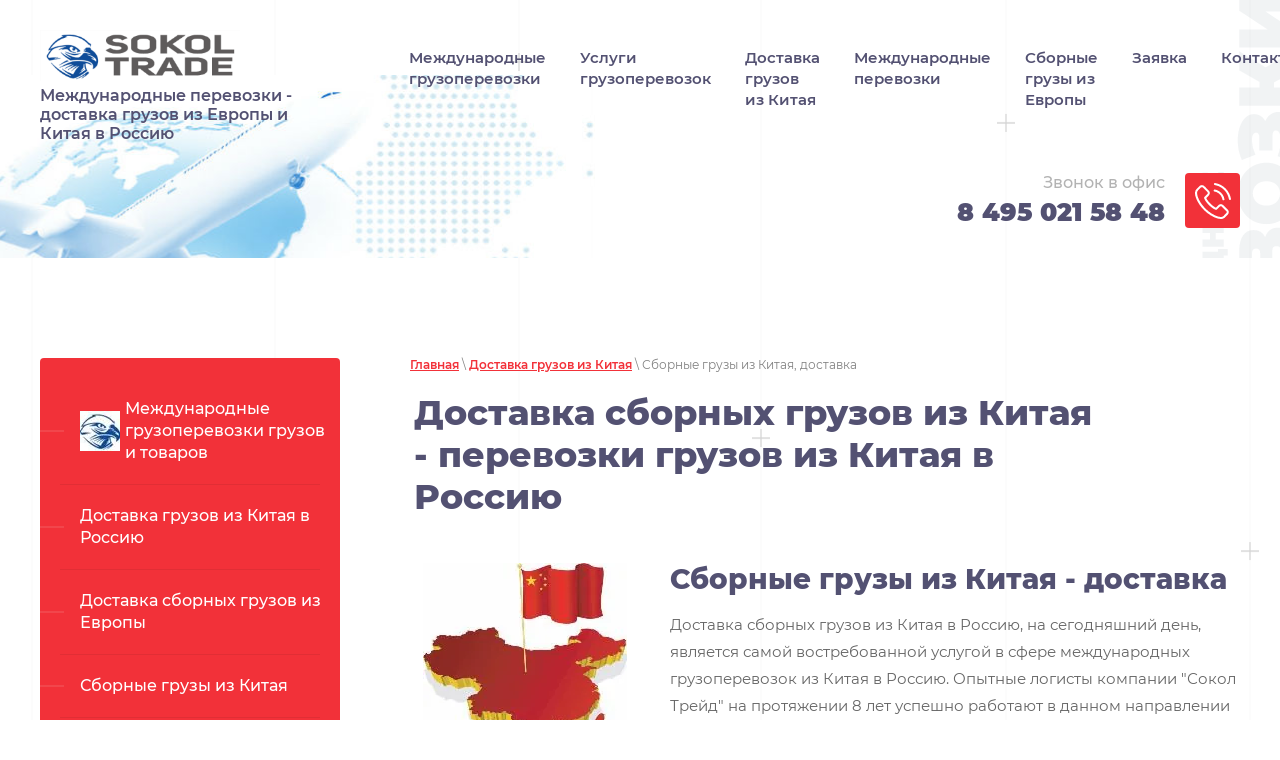

--- FILE ---
content_type: text/html; charset=utf-8
request_url: https://sokoltrade.ru/sbornye-gruzy-iz-kitaya-dostavka
body_size: 13469
content:

 <!doctype html>
 
<html lang="ru">
	 
	<head>
		 
		<meta charset="utf-8">
		 
		<meta name="robots" content="all"/>
		 <title>Доставка сборных грузов из Китая - перевозки грузов из Китая в Россию</title> 
		<meta name="description" content="Доставка сборных грузов из Китая в Россию - лучший вариант перевозки небольших партий грузов и товаров. Главное преимущество доставки в составе сборного груза - низкая цена и безопасность перевозки. Опытные специалисты компании &quot;Сокол Трейд&quot; организует доставку Вашего сборного груза из Китая в Россию по приемлемым ценам - мы работаем без скрытых доплат. Оформите заявку на расчет стоимости перевозки и получите квалифицированную консультацию от персонального менеджера. Узнать все подробности по доставке сборных грузов из Китая в Россию: 8 495 021 58 48 - мы на связи с 10:00 до 19:00 ежедневно.">
		 
		<meta name="keywords" content="Доставка сборных грузов из Китая, Доставка сборных грузов из Китая в Россию, Доставка грузов из Китая, Доставка грузов из Китая в Россию, международные перевозки грузов из Китая, перевозки сборных грузов из Китая, перевозка грузов из Китая в Россию">
		 
		<meta name="SKYPE_TOOLBAR" content="SKYPE_TOOLBAR_PARSER_COMPATIBLE">
		<meta name="viewport" content="width=device-width, height=device-height, initial-scale=1.0, maximum-scale=1.0, user-scalable=no">
		 
		<meta name="msapplication-tap-highlight" content="no"/>
		 
		<meta name="format-detection" content="telephone=no">
		 
		<meta http-equiv="x-rim-auto-match" content="none">
		 
		<!--  -->
		<link rel="stylesheet" href="/g/css/styles_articles_tpl.css">
		 
		<link rel="stylesheet" href="/t/v911/images/css/styles.css">
		 
		<link rel="stylesheet" href="/t/v911/images/css/designblock.scss.css">
		 
		<link rel="stylesheet" href="/t/v911/images/css/s3_styles.scss.css">
		 
		<script src="/g/libs/jquery/1.10.2/jquery.min.js"></script>
		 
		<script src="/g/s3/misc/adaptiveimage/1.0.0/adaptiveimage.js"></script>
		 <link rel='stylesheet' type='text/css' href='/shared/highslide-4.1.13/highslide.min.css'/>
<script type='text/javascript' src='/shared/highslide-4.1.13/highslide-full.packed.js'></script>
<script type='text/javascript'>
hs.graphicsDir = '/shared/highslide-4.1.13/graphics/';
hs.outlineType = null;
hs.showCredits = false;
hs.lang={cssDirection:'ltr',loadingText:'Загрузка...',loadingTitle:'Кликните чтобы отменить',focusTitle:'Нажмите чтобы перенести вперёд',fullExpandTitle:'Увеличить',fullExpandText:'Полноэкранный',previousText:'Предыдущий',previousTitle:'Назад (стрелка влево)',nextText:'Далее',nextTitle:'Далее (стрелка вправо)',moveTitle:'Передвинуть',moveText:'Передвинуть',closeText:'Закрыть',closeTitle:'Закрыть (Esc)',resizeTitle:'Восстановить размер',playText:'Слайд-шоу',playTitle:'Слайд-шоу (пробел)',pauseText:'Пауза',pauseTitle:'Приостановить слайд-шоу (пробел)',number:'Изображение %1/%2',restoreTitle:'Нажмите чтобы посмотреть картинку, используйте мышь для перетаскивания. Используйте клавиши вперёд и назад'};</script>

            <!-- 46b9544ffa2e5e73c3c971fe2ede35a5 -->
            <script src='/shared/s3/js/lang/ru.js'></script>
            <script src='/shared/s3/js/common.min.js'></script>
        <link rel='stylesheet' type='text/css' href='/shared/s3/css/calendar.css' /><link rel="icon" href="/favicon.ico" type="image/x-icon">

<!--s3_require-->
<link rel="stylesheet" href="/g/templates/pages/2016.1/pages_additional_1_0/pages.additional.1.0.css" type="text/css"/>
<link rel="stylesheet" href="/g/s3/css/submenu.css" type="text/css"/>
<!--/s3_require-->

<link rel='stylesheet' type='text/css' href='/t/images/__csspatch/5/patch.css'/>

		<script src="https://api-maps.yandex.ru/2.1/?lang=ru_RU" type="text/javascript"></script>
		 
		<link href="/g/s3/anketa2/1.0.0/css/jquery-ui.css" rel="stylesheet" type="text/css"/>
		 
		<script src="/g/libs/jqueryui/1.10.0/jquery-ui.min.js" type="text/javascript"></script>
		 		<script src="/g/s3/anketa2/1.0.0/js/jquery.ui.datepicker-ru.js"></script>
		 
		<link rel="stylesheet" href="/g/libs/jquery-popover/0.0.3/jquery.popover.css">
		 
		<script src="/g/libs/jquery-popover/0.0.3/jquery.popover.min.js" type="text/javascript"></script>
		 
		<script src="/g/s3/misc/form/1.2.0/s3.form.js" type="text/javascript"></script>
		  
		<script type="text/javascript" src="/t/v911/images/js/main.js"></script>
		
		<link rel="stylesheet" href="/t/v911/images/css/site.addons.scss.css">
		
		
			<!-- Google Tag Manager -->
			<script>(function(w,d,s,l,i){w[l]=w[l]||[];w[l].push({'gtm.start':
			new Date().getTime(),event:'gtm.js'});var f=d.getElementsByTagName(s)[0],
			j=d.createElement(s),dl=l!='dataLayer'?'&l='+l:'';j.async=true;j.src=
			'https://www.googletagmanager.com/gtm.js?id='+i+dl;f.parentNode.insertBefore(j,f);
			})(window,document,'script','dataLayer','GTM-MQND3N7');</script>
			<!-- End Google Tag Manager -->
		
		  
		<!--[if lt IE 10]> <script src="/g/libs/ie9-svg-gradient/0.0.1/ie9-svg-gradient.min.js"></script> <script src="/g/libs/jquery-placeholder/2.0.7/jquery.placeholder.min.js"></script> <script src="/g/libs/jquery-textshadow/0.0.1/jquery.textshadow.min.js"></script> <script src="/g/s3/misc/ie/0.0.1/ie.js"></script> <![endif]-->
		<!--[if lt IE 9]> <script src="/g/libs/html5shiv/html5.js"></script> <![endif]-->
		   
	
		
			<script type="text/javascript">
			var __cs = __cs || [];
			__cs.push(["setCsAccount", "thYQgyIwB2oloCdMaORCY5EUOPeCxZw1"]);
			</script>
		
		  <script type="text/javascript" async src="https://app.comagic.ru/static/cs.min.js"></script>
		  
		  		  
		  
	</head>
	 
	<body>
		
			<!-- Google Tag Manager (noscript) -->
			<noscript><iframe src="https://www.googletagmanager.com/ns.html?id=GTM-MQND3N7"
			height="0" width="0" style="display:none;visibility:hidden"></iframe></noscript>
			<!-- End Google Tag Manager (noscript) -->
		
		 
		<div class="wrapper editorElement layer-type-wrapper" >
			  <div class="side-panel side-panel-64 widget-type-side_panel editorElement layer-type-widget widget-34" data-layers="['widget-4':['tablet-landscape':'inSide','tablet-portrait':'inSide','mobile-landscape':'inSide','mobile-portrait':'inSide']]" data-phantom="1" data-position="right">
	<div class="side-panel-top">
		<div class="side-panel-button">
			<span class="side-panel-button-icon">
				<span class="side-panel-button-icon-line"></span>
				<span class="side-panel-button-icon-line"></span>
				<span class="side-panel-button-icon-line"></span>
			</span>
		</div>
		<div class="side-panel-top-inner" ></div>
	</div>
	<div class="side-panel-mask"></div>
	<div class="side-panel-content">
		<div class="side-panel-close"></div>		<div class="side-panel-content-inner"></div>
	</div>
</div>   
			<div class="editorElement layer-type-block ui-droppable block-5" >
				<div class="editorElement layer-type-block ui-droppable block-3" >
					<div class="layout column layout_5" >
						<div class="editorElement layer-type-block ui-droppable block-2" >
							<div class="site-name-3 widget-2 widget-type-site_name editorElement layer-type-widget">
								 <a href="http://sokoltrade.ru"> 						 						 						<div class="sn-wrap">  
								<div class="sn-logo">
									 
									<img src="/d/mezhdunarodnye-perevozki-gruzov_0.png" alt="">
									 
								</div>
								   
							</div>
							 </a> 
					</div>
					<div class="site-description widget-3 widget-type-site_description editorElement layer-type-widget">
						 
						<div class="align-elem">
							Международные перевозки - доставка грузов из Европы и Китая в Россию
						</div>
						 
					</div>
				</div>
			</div>
			<div class="layout column layout_6" >
				<div class="widget-4 horizontal menu-6 wm-widget-menu widget-type-menu_horizontal editorElement layer-type-widget" data-screen-button="none" data-responsive-tl="button" data-responsive-tp="button" data-responsive-ml="columned" data-more-text="..." data-child-icons="0">
					 
					<div class="menu-button">
						Меню
					</div>
					 
					<div class="menu-scroll">
						   <ul><li class="menu-item"><a href="/" ><span class="menu-item-text">Международные грузоперевозки</span></a><ul class="level-2"><li><a href="/mezhdunarodnye-perevozki-gruzov-i-tovarov" >Международные перевозки грузов и товаров</a></li><li><a href="/mezhdunarodnye-perevozki-morskim-transportom" >Международные перевозки морским транспортом</a></li><li><a href="/mezhdunarodnye-avtomobilnye-perevozki-gruzov" >Международные автомобильные перевозки грузов</a></li><li><a href="/mezhdunarodnye-aviaperevozki-gruzov" >Международные авиаперевозки грузов</a></li><li><a href="/mezhdunarodnye-zheleznodorozhnye-perevozki-gruzov" >Международные железнодорожные перевозки грузов</a></li><li><a href="https://sokoltrade.ru/karta-sayta" >Услуги международных перевозок грузов и товаров</a></li></ul></li><li class="menu-item"><a href="/uslugi-gruzoperevozok" ><span class="menu-item-text">Услуги грузоперевозок</span></a><ul class="level-2"><li><a href="/transportnaya-logistika" >Транспортная логистика</a></li><li><a href="/tamozhennoe-oformlenie" >Таможенное оформление</a><ul class="level-3"><li><a href="/tamozhennyj-broker" >Таможенный брокер</a></li></ul></li><li><a href="/skladskie-uslugi" >Складские услуги</a></li><li><a href="/konsaltingovyye-uslugi-po-perevozke-gruzov" >Консалтинговые услуги</a></li><li><a href="/strahovanie-gruzov" >Страхование грузов</a></li><li><a href="/mezhdunarodnoe-ekspedirovanie" >Экспедирование</a></li></ul></li><li class="opened menu-item"><a href="/dostavka-gruzov-iz-kitaya" ><span class="menu-item-text">Доставка грузов из Китая</span></a><ul class="level-2"><li class="opened active"><a href="/sbornye-gruzy-iz-kitaya-dostavka" >Сборные грузы из Китая, доставка</a></li><li><a href="/kontejnernye-perevozki-iz-kitaya" >Контейнерные перевозки из Китая</a></li></ul></li><li class="menu-item"><a href="/mezhdunarodnye-perevozki" ><span class="menu-item-text">Международные перевозки</span></a><ul class="level-2"><li><a href="https://sokoltrade.ru/morskie-perevozki-gruzov" >Морские грузоперевозки</a></li><li><a href="/aviaperevozki-gruzov-2" >Авиаперевозки грузов</a></li><li><a href="https://sokoltrade.ru/avtomobilnye-gruzoperevozki" >Автомобильные перевозки</a></li><li><a href="https://sokoltrade.ru/zheleznodorozhnye-gruzoperevozki" >Железнодорожные перевозки</a></li><li><a href="https://sokoltrade.ru/perevozka-sbornyh-gruzov" >Доставка сборных грузов</a></li><li><a href="https://sokoltrade.ru/multimodalnye-gruzoperevozki" >Мультимодальные грузоперевозки</a></li><li><a href="https://sokoltrade.ru/sbornye-gruzy-iz-kitaya" >Сборные грузы из Китая</a></li><li><a href="/perevozki-sbornyh-gruzov" >Перевозки сборных грузов</a></li></ul></li><li class="menu-item"><a href="/sbornyye-gruzy-iz-yevropy" ><span class="menu-item-text">Сборные грузы из Европы</span></a><ul class="level-2"><li><a href="/dostavka-gruzov-iz-evropy-v-rossiyu" >Доставка грузов из Европы в Россию</a></li><li><a href="/gruzoperevozki-iz-yevropy" >Грузоперевозки из Европы</a></li><li><a href="/dostavka-gruzov-iz-yevropy" >Доставка грузов из Европы</a><ul class="level-3"><li><a href="https://sokoltrade.ru/dostavka-gruzov-iz-avstrii" >АВСТРИЯ</a></li><li><a href="https://sokoltrade.ru/dostavka-gruzov-iz-germanii" >ГЕРМАНИЯ</a></li><li><a href="https://sokoltrade.ru/dostavka-gruzov-iz-grecii" >ГРЕЦИЯ</a></li><li><a href="https://sokoltrade.ru/dostavka-gruzov-iz-ispanii" >ИСПАНИЯ</a></li><li><a href="https://sokoltrade.ru/dostavka-gruzov-iz-italii" >ИТАЛИЯ</a></li><li><a href="https://sokoltrade.ru/dostavka-gruzov-iz-turcii" >ТУРЦИЯ</a></li><li><a href="https://sokoltrade.ru/dostavka-gruzov-iz-francii" >ФРАНЦИЯ</a></li><li><a href="https://sokoltrade.ru/delivery-of-goods-from-finland" >ФИНЛЯНДИЯ</a></li><li><a href="https://sokoltrade.ru/dostavka-gruzov-iz-shvecii" >ШВЕЦИЯ</a></li><li><a href="https://sokoltrade.ru/dostavka-gruzov-iz-shvejcarii" >ШВЕЙЦАРИЯ</a></li><li><a href="https://sokoltrade.ru/dostavka-gruzov-iz-ukrainy" >УКРАИНА</a></li></ul></li></ul></li><li class="menu-item"><a href="/zayavka" ><span class="menu-item-text">Заявка</span></a></li><li class="menu-item"><a href="/kontakty" ><span class="menu-item-text">Контакты</span></a></li><li class="menu-item"><a href="/novosti-gruzoperevozok" ><span class="menu-item-text">Новости грузоперевозок</span></a></li><li class="menu-item"><a href="/user" ><span class="menu-item-text">Регистрация</span></a></li></ul> 
					</div>
					 
				</div>
			</div>
		</div>
		<div class="editorElement layer-type-block ui-droppable block-4" >
			  	<div class="phones-9 widget-6 phones-block contacts-block widget-type-contacts_phone editorElement layer-type-widget">
		<div class="inner">
			<label class="cell-icon" for="tg-phones-9">
				<div class="icon"></div>
			</label>
			<input id="tg-phones-9" class="tgl-but" type="checkbox">
			<div class="block-body-drop">
				<div class="cell-text">
					<div class="title"><div class="align-elem">Звонок в офис</div></div>
					<div class="text_body">
						<div class="align-elem">
															<div><a href="tel:84950215848">8 495 021 58 48</a></div>													</div>
					</div>
				</div>
			</div>
		</div>
	</div>
  
		</div>
	</div>
	<div class="editorElement layer-type-block ui-droppable block-31" >
		<div class="editorElement layer-type-block ui-droppable block-32" >
			<div class="layout column layout_67" >
				<div class="widget-35 dropdown menu-67 wm-widget-menu vertical widget-type-menu_vertical editorElement layer-type-widget" data-child-icons="0">
					   
					<div class="menu-button">
						Меню
					</div>
					 
					<div class="menu-scroll">
						    <ul><li class="menu-item"><a href="/mezhdunarodnye-gruzoperevozki-gruzov-i-tovarov" ><span class="menu-item-image"><span class="img-convert img-contain"><img src="/thumb/2/fkcnzqO2i-JnzcgZ5iBwpA/40r40/d/pic.jpg" alt="Международные  грузоперевозки грузов и товаров"></span></span><span class="menu-item-text">Международные  грузоперевозки грузов и товаров</span></a></li><li class="delimiter"></li><li class="menu-item"><a href="/dostavka-gruzov-iz-kitaya-v-rossiyu" ><span class="menu-item-text">Доставка грузов из Китая в Россию</span></a></li><li class="delimiter"></li><li class="menu-item"><a href="/dostavka-sbornyh-gruzov-iz-evropy" ><span class="menu-item-text">Доставка сборных грузов из Европы</span></a></li><li class="delimiter"></li><li class="menu-item"><a href="/sbornye-gruzy-iz-kitaya" ><span class="menu-item-text">Сборные грузы из Китая</span></a><ul class="level-2"><li><a href="/perevozka-sbornyh-gruzov-iz-kitaya" >Перевозка сборных грузов из Китая</a></li></ul></li><li class="delimiter"></li><li class="menu-item"><a href="/perevozka-sbornyh-gruzov" ><span class="menu-item-text">Сборные грузы</span></a></li><li class="delimiter"></li><li class="menu-item"><a href="/morskie-perevozki-gruzov" ><span class="menu-item-text">Морские перевозки грузов</span></a></li><li class="delimiter"></li><li class="menu-item"><a href="/aviaperevozki-gruza" ><span class="menu-item-text">Авиаперевозки груза</span></a></li><li class="delimiter"></li><li class="menu-item"><a href="/avtomobilnye-gruzoperevozki" ><span class="menu-item-text">Автомобильные грузоперевозки</span></a></li><li class="delimiter"></li><li class="menu-item"><a href="/zheleznodorozhnye-gruzoperevozki" ><span class="menu-item-text">Железнодорожные грузоперевозки</span></a></li><li class="delimiter"></li><li class="menu-item"><a href="/multimodalnye-gruzoperevozki" ><span class="menu-item-text">Мультимодальные грузоперевозки</span></a></li><li class="delimiter"></li><li class="menu-item"><a href="/mezhdunarodnye-perevozki-gruzov" ><span class="menu-item-text">Услуги</span></a></li><li class="delimiter"></li><li class="menu-item"><a href="/gruzoperevozki-na-pryamoy-kontrakt" ><span class="menu-item-text">Грузоперевозки на прямой контракт</span></a></li><li class="delimiter"></li><li class="menu-item"><a href="/finansovoe-soprovozhdenie" ><span class="menu-item-text">Финансовое сопровождение</span></a></li><li class="delimiter"></li><li class="menu-item"><a href="/sertifikaciya-gruzov" ><span class="menu-item-text">Сертификация грузов</span></a></li><li class="delimiter"></li><li class="menu-item"><a href="/strahovanie-gruzoperevozok-tarify" ><span class="menu-item-text">Страхование грузов</span></a></li><li class="delimiter"></li><li class="menu-item"><a href="/tamozhennoe-oformlenie-gruzov" ><span class="menu-item-text">Таможенное оформление грузов</span></a></li><li class="delimiter"></li><li class="menu-item"><a href="/dostavka-gruzov-iz-evropy" ><span class="menu-item-text">Доставка грузов из Европы</span></a><ul class="level-2"><li><a href="/dostavka-gruzov-iz-avstrii" >Доставка грузов из Австрии</a></li><li><a href="/dostavka-gruzov-iz-germanii" >Доставка грузов из Германии</a></li><li><a href="/dostavka-gruzov-iz-grecii" >Доставка грузов из Греции</a></li><li><a href="/dostavka-gruzov-iz-ispanii" >Доставка грузов из Испании</a></li><li><a href="/dostavka-gruzov-iz-turcii" >Доставка грузов из Турции</a></li><li><a href="/dostavka-gruzov-iz-francii" >Доставка грузов из Франции</a></li><li><a href="/dostavka-gruzov-iz-shvecii" >Доставка грузов из Швеции</a></li><li><a href="/dostavka-gruzov-iz-shvejcarii" >Доставка грузов из Швейцарии</a></li><li><a href="/dostavka-gruzov-iz-italii" >Доставка грузов из Италии</a></li><li><a href="/dostavka-gruzov-iz-finlyandii" >Доставка грузов из Финляндии</a></li><li><a href="/dostavka-gruzov-iz-ukrainy" >Доставка грузов из Украины</a></li></ul></li><li class="delimiter"></li><li class="menu-item"><a href="/morskie-gruzoperevozki" ><span class="menu-item-text">Виды контейнеров для перевозки грузов</span></a></li><li class="delimiter"></li><li class="menu-item"><a href="/akcii-na-gruzoperevozki" ><span class="menu-item-text">Акции</span></a></li><li class="delimiter"></li><li class="menu-item"><a href="/mezhdunarodnye-gruzoperevozki-poleznaya-informaciya" ><span class="menu-item-text">Международные грузоперевозки - полезная информация</span></a></li><li class="delimiter"></li><li class="menu-item"><a href="/raschet-stoimosti-gruzoperevozok" ><span class="menu-item-text">Расчет доставки</span></a></li><li class="delimiter"></li><li class="menu-item"><a href="/zakazat-tamozhennoe-oformlenie" ><span class="menu-item-text">Заказать таможенное оформление</span></a></li></ul> 
					</div>
					 
				</div>
			</div>
			<div class="layout column layout_68" >
				<div class="editorElement layer-type-block ui-droppable block-33" >
					 
<div class="widget-36 path widget-type-path editorElement layer-type-widget" data-url="/sbornye-gruzy-iz-kitaya-dostavka"><a href="/">Главная</a> \ <a href="/dostavka-gruzov-iz-kitaya">Доставка грузов из Китая</a> \ Сборные грузы из Китая, доставка</div> 
					<h1 class="h1 widget-37 widget-type-h1 editorElement layer-type-widget">
						Доставка сборных грузов из Китая - перевозки грузов из Китая в Россию
					</h1>
					<article class="content-71 content widget-38 widget-type-content editorElement layer-type-widget">


<script>
var hsOptions = {
	align:'center',
	transitions:['expand', 'crossfade'],
	outlineType:'rounded-white',
	fadeInOut:true,
	dimmingOpacity:0.5,
};


</script>


				
			<link rel="stylesheet" href="/g/s3/css/submenu.css">
	
<div class="localaboutus">
	
                        <div class="localpic localaboutus__pic localpic--smallmore ">
                <a class="highslide" onclick="return hs.expand(this, hsOptions)" href="/d/dostavka_gruzov_iz_kitaya.jpg"><img src="/thumb/2/MRqjhSDgGc5s0kW3v8elqw/230r230/d/dostavka_gruzov_iz_kitaya.jpg" alt="Услуги доставки грузов из Китая в Россию от компании &quot;Сокол Трейд&quot;" title="Доставка сборных грузов из Китая"></a>
            </div>
                        <div class="localtext">
                <h2>Сборные грузы из Китая - доставка</h2>

<p>Доставка сборных грузов из Китая в Россию, на сегодняшний день, является самой востребованной услугой в сфере международных грузоперевозок из Китая в Россию. Опытные логисты компании &quot;Сокол Трейд&quot; на протяжении 8 лет успешно работают в данном направлении и зарекомендовали себя, надежными и профессиональными партнерами. Если Вас груз или товар имеет маленький вес или объем, стоит воспользоваться доставкой сборного груза. Все грузы или товары от разных клиентов консолидируются на складе в Китае и из грузов от разных отправителей формируется полноценный контейнер. Далее контейнер отправляется из Китая в Россию. Вами оплачивается только место в контейнере, что значительно экономит Ваши финансовые расходы на доставке из Китая. Сборная доставка позволит Вам доставить груз от одной коробки.</p>

<p><a href="Доставка сборных грузов из Китая"><img class="mce-s3-button" src="/d/2261196/d/buttons/7442803.png" /></a></p>

<h2>Сборные грузы из Китая - преимущества перевозки</h2>

<p>Рекомендуем рассмотреть самые значимые преимущества доставки сборных грузов из Китая в Россию:</p>

<ol>
	<li>Вы освобождаетесь от выбора маршрута и способа доставки Вашего груза или товара.</li>
	<li>Небольшая стоимость доставки.</li>
	<li>Вся ответственность за перевозку возлагается на перевозчика.</li>
	<li>Возможность доставки грузов от нескольких поставщиков.</li>
</ol>

<p>Доставка грузов из Китая от 20 кг осуществляется авиатранспортом, железнодорожным и автотранспортом.</p>

<h2>Доставка сборных грузов - недостатки</h2>

<ol>
	<li>Увеличение сроков перевозки.</li>
	<li>Сборным грузом нельзя отправлять грузы опасные и химически активные.</li>
	<li>При оформлении заказа товаров небольшой партии, фабрики завышают цену на товар.</li>
</ol>

<p>Чтобы определиться с выбором способа доставки грузов и товаров из Китая в Россию, Вам рекомендуется воспользоваться услугой персонального менеджера (бесплатно), который досконально проанализирует все экономически выгодные особенности доставки Вашего груза - 8 495 021 58 48.</p>

<p><a href="Доставка сборных грузов из Китая"><img class="mce-s3-button" src="/d/2261196/d/buttons/7442803.png" /></a></p>

<h2>Доставка сборных грузов из Китая - этапы перевозки</h2>

<p>У Вас небольшой объем груза или товара и Вы хотите доставить свой груз из Китая в Россию в составе сборного контейнера? Ознакомьтесь с этапами грузоперевозки сборного груза:</p>

<ol>
	<li>Поставщик доставляет Ваш груз на склад отправителя.</li>
	<li>Груз тщательно проверяется нашим представителем, взвешивается, маркируется и упаковывается (если необходимо).</li>
	<li>После всех проверок Ваш груз или товар попадает в реестр отправления.</li>
	<li>Ваш подготовленный груз ожидает комплектации контейнера для отправки по маршруту доставки.</li>
	<li>Все погрузочные работы для отправки выполняются со всей тщательностью и аккуратностью.</li>
	<li>Груз отправляется по маршруту и доставка сборного груза осуществляется в соответствии сопроводительным документам.</li>
	<li>Сборный груз доставляется по указанному адресу.</li>
</ol>

<h2>Услуги доставки грузов из Китая в Россию от компании &quot;Сокол Трейд&quot;</h2>

<p>Команда опытных логистов и профессиональных менеджеров предоставит Вам полный индивидуальный комплекс услуг доставки грузов из Китая в Россию, а именно:</p>

<ol>
	<li>Логисты составят маршрут перевозки, который позволит доставить груз с наименьшими финансовыми затратами и ускорить сроки доставки.</li>
	<li>Мы работаем только по фиксированным тарифам и без скрытых доплат.</li>
	<li>Все процессы перевозки четко документируются и юридическая чистота сделки гарантируется.</li>
	<li>Все необходимые сопроводительные документы оформляются с учетом всех действующих законодательных актов международных перевозок.</li>
	<li>Мы гарантируем 100% сохранность груза или товара.</li>
	<li>Сроки доставки грузов и товаров из Китая строго соблюдаются.</li>
</ol>

<p>Оформите заявку на расчет стоимости доставки сборного груза из Китая в Россию на сайте или по телефону: 8 495 021 58 48 и мы предоставим всю необходимую консультацию по доставке, профессионально и оперативно.</p>

<p><a href="/zayavka"><img class="mce-s3-button" src="/d/2261196/d/buttons/7442803.png" /></a></p>
            </div>
            <div class="clear"></div>

            <div class="localproducts">
                                    <div class="localproductslist__block">
                        <div class="localproductslist__block-title">Железнодорожные грузоперевозки - прямой поезд из Китая</div>
                        <div class="localproductslist__block-right">
                            <div class="localproductslist__block-oldprice"></div>
                            <div class="localproductslist__block-price">от 0,5 $/кг</div>
                            <a class="localbtn localproductslist__block-btn localproductslist__block-btn0" href="https://sokoltrade.ru/zayavka">Заказать расчет (бесплатно)</a>
                        </div>
                    </div>
                                    <div class="localproductslist__block">
                        <div class="localproductslist__block-title">Доставка морским контейнером - без перезагрузки</div>
                        <div class="localproductslist__block-right">
                            <div class="localproductslist__block-oldprice"></div>
                            <div class="localproductslist__block-price">от 0,35 $/кг</div>
                            <a class="localbtn localproductslist__block-btn localproductslist__block-btn1" href="https://sokoltrade.ru/zayavka">Заказать</a>
                        </div>
                    </div>
                                    <div class="localproductslist__block">
                        <div class="localproductslist__block-title">Доставка грузов из Китая поездом - быстрая карго-доставка</div>
                        <div class="localproductslist__block-right">
                            <div class="localproductslist__block-oldprice"></div>
                            <div class="localproductslist__block-price">от 1,3 $/кг</div>
                            <a class="localbtn localproductslist__block-btn localproductslist__block-btn2" href="https://sokoltrade.ru/zayavka">Заказать расчет (бесплатно)</a>
                        </div>
                    </div>
                                    <div class="localproductslist__block">
                        <div class="localproductslist__block-title">Автомобильные грузоперевозки из Китая в Россию</div>
                        <div class="localproductslist__block-right">
                            <div class="localproductslist__block-oldprice"></div>
                            <div class="localproductslist__block-price">от 1,3 $/кг</div>
                            <a class="localbtn localproductslist__block-btn localproductslist__block-btn3" href="https://sokoltrade.ru/zayavka">Заказать расчет (бесплатно)</a>
                        </div>
                    </div>
                                    <div class="localproductslist__block">
                        <div class="localproductslist__block-title">Авиаперевозки грузов из Китая в Россию - прямой рейс</div>
                        <div class="localproductslist__block-right">
                            <div class="localproductslist__block-oldprice"></div>
                            <div class="localproductslist__block-price">от 0,50 $/кг</div>
                            <a class="localbtn localproductslist__block-btn localproductslist__block-btn4" href="https://sokoltrade.ru/zayavka">Заказать расчет (бесплатно)</a>
                        </div>
                    </div>
                            </div>

            <div class="localpics">
                            </div>
</div>

<h2>Международные перевозки сборных грузов из Китая в Россию</h2>

<p>Компания &quot;Сокол Трейд&quot; зарекомендовала себя в сфере международных грузоперевозок по всему миру, как ответственного и надежного партнера. Высокопрофессиональный персонал постоянно повышает свою квалификацию и благодаря ответственному отношению к работе имеет большие преимущества перед конкурентами.</p>

<ol>
	<li>Подготовим все разрешительные документы, сертификация грузов и товаров, страхование и несем полную ответственность за профессиональную подготовку всей документации в полном пакете.</li>
	<li>Гарантируем соблюдение сроков доставки груза и товара из Китая в любую точку РФ (согласно договору).</li>
	<li>Несем полную ответственность за сохранность груза.</li>
	<li>Предоставляем услуги по организации международной перевозке грузов из Китая любым видом транспорта.</li>
	<li>Все расчеты, предоставленные клиенту - остаются неизменными на протяжении всего процесса перевозки.</li>
</ol>

<p>Оформление заявки на доставку грузов и товаров из Китая в любой регион России займет у Вас несколько минут. Сделайте заявку на расчет на сайте компании &quot;Сокол Трейд&quot; или по телефону: 8 495 021 58 48. Менеджер свяжется с Вами оперативно и предоставит Вам любую профессиональную консультацию по всем вопросам перевозки.</p>

<p><a href="/zayavka "><img class="mce-s3-button" src="/d/2261196/d/buttons/7442803.png" /></a></p>

	
</article>
				</div>
			</div>
		</div>
	</div>
	<div class="editorElement layer-type-block ui-droppable block-30" >
		<div class="editorElement layer-type-block ui-droppable block-29" >
			<div class="layout column layout_53" >
				<div class="widget-26 map-53 widget-type-map editorElement layer-type-widget" data-controls="searchControl,trafficControl,typeSelector,zoomControl,routeEditor,fullscreenControl,geolocationControl,rulerControl" id="widgetMap53" data-center="55.776512, 37.676062" data-zoom="4" data-type="yandex#map">
					   
					<input type="hidden" name="widgetMap53" value="[{&quot;preset&quot; : &quot;islands#redStretchyIcon&quot;,&quot;point&quot;: &quot;55.776512, 37.676062&quot;, &quot;iconContent&quot;: &quot;\u00ab\u0421\u041e\u041a\u041e\u041b \u0422\u0420\u0415\u0419\u0414\u00bb&quot;, &quot;balloonContent&quot;: &quot;&lt;p&gt;\u0426\u0435\u043d\u0442\u0440\u0430\u043b\u044c\u043d\u044b\u0439 \u043e\u0444\u0438\u0441 - \u043c\u0435\u0436\u0434\u0443\u043d\u0430\u0440\u043e\u0434\u043d\u044b\u0435 \u0433\u0440\u0443\u0437\u043e\u043f\u0435\u0440\u0435\u0432\u043e\u0437\u043a\u0438 \u043f\u043e \u0432\u0441\u0435\u043c\u0443 \u043c\u0438\u0440\u0443.&lt;\/p&gt;&quot;}]">
					  
				</div>
			</div>
			<div class="layout column layout_58" >
				<div class="editorElement layer-type-block ui-droppable block-28" >
					  
		
	<div class="editable_block-54 widget-27 editorElement layer-type-widget">
				<div class="body">
																					<div class="title"><div class="align-elem">Контакты</div></div>
																																											<div class="text"><div class="align-elem"><div class="card-title-view__title">
<div>105005, Россия, Москва, ул. Бауманская, 7</div>
</div>

<div class="card-title-view__title"><strong>8 495 021 58 48 - офис</strong></div>

<div class="card-title-view__title">info@sokoltrade.ru</div>

<p>&nbsp;</p></div></div>
																																												
		</div>
	</div>

        <div class="address-55 widget-28 address-block contacts-block widget-type-contacts_address editorElement layer-type-widget">
        <div class="inner">
            <label class="cell-icon" for="tg55">
                <div class="icon"></div>
            </label>
            <input id="tg55" class="tgl-but" type="checkbox">
            <div class="block-body-drop">
                <div class="cell-text">
                    <div class="title"><div class="align-elem">Адрес:</div></div>
                    <div class="text_body">
                        <div class="align-elem">Москва, Бауманская,7</div>
                    </div>
                </div>
            </div>
        </div>
    </div>
    	<div class="phones-56 widget-29 phones-block contacts-block widget-type-contacts_phone editorElement layer-type-widget">
		<div class="inner">
			<label class="cell-icon" for="tg-phones-56">
				<div class="icon"></div>
			</label>
			<input id="tg-phones-56" class="tgl-but" type="checkbox">
			<div class="block-body-drop">
				<div class="cell-text">
					<div class="title"><div class="align-elem">Телефон:</div></div>
					<div class="text_body">
						<div class="align-elem">
															<div><a href="tel:84950215848">8 495 021 58 48</a></div>													</div>
					</div>
				</div>
			</div>
		</div>
	</div>
    	<div class="email-57 widget-30 email-block contacts-block widget-type-contacts_email editorElement layer-type-widget">
		<div class="inner">
			<label class="cell-icon" for="tg-email-57">
				<div class="icon"></div>
			</label>
			<input id="tg-email-57" class="tgl-but" type="checkbox">
			<div class="block-body-drop">
				<div class="cell-text">
					<div class="title"><div class="align-elem">Email:</div></div>
					<div class="text_body">
						<div class="align-elem"><a href="mailto:info@sokoltrade.ru">info@sokoltrade.ru</a></div>
					</div>
				</div>
			</div>
		</div>
	</div>
  
					<div class="widget-32 widgetsocial-62 widget-type-social_links editorElement layer-type-widget">
						 <div class="soc-header"><div class="align-elem">Мы в социальных сетях</div></div><div class="soc-content">  <div class="soc-item vk"><a href="https://vk.com" class="soc" target="_blank"><span class="wg-soc-icon"></span></a></div><div class="soc-item tw"><a href="https://twitter.com" class="soc" target="_blank"><span class="wg-soc-icon"></span></a></div><div class="soc-item youtube"><a href="https://www.youtube.com/" class="soc" target="_blank"><span class="wg-soc-icon"></span></a></div></div>
	</div>
</div>
</div>
<div class="layout column layout_59" >
	           
    
    
	<div class="form-59 widget-31 vertical_mode widget-type-form_adaptive editorElement layer-type-widget">
        <div class="form__header"><div class="align-elem">Остались вопросы?</div></div>                    				<div class="form__text"><div class="align-elem"><p>Оставьте заявку, мы свяжемся с Вами в ближайшее время и ответим на все интересующие Вас вопросы. Наши специалисты оперативно сделают расчет грузоперевозки любой сложности. info@sokoltrade.ru</p></div></div>
                    		<div class="form__body" data-api-type="form" data-api-url="/-/x-api/v1/public/?method=form/postform&param[form_id]=16199003">
            				<form method="post">
					<input type="hidden" name="_form_item" value="59">
					<input type="hidden" name="form_id" value="16199003">
					<input type="hidden" name="tpl" value="db:bottom.tpl">
                    						<div class="form-table">
							<div class="form-tbody">
                                									<div class="form-item-group group-text">
                                        <div class="form-item form-text email"><div class="form-item__body"><input class="wm-input-default"  placeholder="* Эл. почта: "  type="text" size="1" maxlength="100" value="" name="d[0]" id="d[0]" required /></div></div><div class="form-item form-text phone"><div class="form-item__body"><input class="wm-input-default"  placeholder="* Телефон: "  type="text" size="1" maxlength="100" value="" name="d[1]" id="d[1]" required /></div></div>
									</div>
                                                                									<div class="form-item-group group-textarea">
                                        <div class="form-item form-textarea comments"><label class="form-item__body"><textarea class="wm-input-default"  placeholder=" Ваш вопрос: " cols="1" rows="1" name="d[2]" id="d[2]"></textarea></label></div>
									</div>
                                							</div>
                            								<div class="form-tfoot">
									<div class="form-item-group group-button">
                                                                                                                            <div class="form-submit"><div class="form-item__body"><button class="wm-input-default" type="submit"><span class="align-elem">ОТПРАВИТЬ</span></button></div></div>
                                        									</div>
								</div>
                            						</div>
                                                                    				<re-captcha data-captcha="recaptcha"
     data-name="captcha"
     data-sitekey="6LcYvrMcAAAAAKyGWWuW4bP1De41Cn7t3mIjHyNN"
     data-lang="ru"
     data-rsize="invisible"
     data-type="image"
     data-theme="light"></re-captcha></form>
            		</div>
	</div>
       
</div>
</div>
<nav class="menu-bottom">
	<div class="block-menu">
		<ul class="menu-bot"><li><a href="/mezhdunarodnye-gruzoperevozki-iz-kitaya" >Международные  грузоперевозки из Китая</a></li><li><a href="/dostavka-sbornyh-gruzov-iz-kitaya" >Доставка сборных грузов из Китая</a></li><li><a href="/uslugi-po-dostavke-gruzov" >Услуги по доставке грузов</a></li><li><a href="/gruzoperevozki-iz-evropy" >Доставка грузов из Европы</a></li><li><a href="/gruzoperevozki-yevropa" >Грузоперевозки Европа</a></li><li><a href="/gruzoperevozki-iz-kitaya-v-rossiyu-1" >Грузоперевозки из Китая в Россию</a></li><li><a href="/vidy-perevozok" >Виды перевозок</a></li><li><a href="/dostavka-gruzov-i-tovarov-iz-kitaya-v-rossiyu" >Доставка грузов и товаров из Китая в Россию</a></li><li><a href="/o-nas" >О нас</a></li></ul>	</div>
</nav>
              <div class="up-63 widget-33 up_button widget-type-button_up editorElement layer-type-widget" data-speed="900">
			<div class="icon"></div>
		</div>          
</div>
<div class="editorElement layer-type-block ui-droppable block-27" >
	<div class="editorElement layer-type-block ui-droppable block-23" >
		<div class="layout column layout_41" >
			<div class="site-copyright widget-18 widget-type-site_copyright editorElement layer-type-widget">
				 
				<div class="align-elem">
					   Copyright &copy; 2018 - 2026					<br />
					 
				</div>
				 
			</div>
		</div>
		<div class="layout column layout_40" >
			<div class="site-counters widget-17 widget-type-site_counters editorElement layer-type-widget">
				 Международные грузоперевозки – комплекс услуг от компании "Сокол Трейд"
<!--__INFO2026-01-16 00:57:25INFO__-->
 
			</div>
		</div>
		<div class="layout column layout_39" >
			  <div class="mega-copyright widget-16  widget-type-mega_copyright editorElement layer-type-widget"><span style='font-size:14px;' class='copyright'><!--noindex-->Поддержка. <span style="text-decoration:underline; cursor: pointer;" onclick="javascript:window.open('https://megagr'+'oup.ru/?utm_referrer='+location.hostname)" class="copyright">Разработка сайтов</span> в Megagroup.<!--/noindex--></span></div>  
		</div>
	</div>
</div>
</div>

<!-- assets.bottom -->
<!-- </noscript></script></style> -->
<script src="/my/s3/js/site.min.js?1768462484" ></script>
<script src="https://cp.onicon.ru/loader/5c2de2cfb887eeea7b8b5b82.js" data-auto async></script>
<script >/*<![CDATA[*/
var megacounter_key="efa17987aec9f958b3f9d8a8d63cbeb6";
(function(d){
    var s = d.createElement("script");
    s.src = "//counter.megagroup.ru/loader.js?"+new Date().getTime();
    s.async = true;
    d.getElementsByTagName("head")[0].appendChild(s);
})(document);
/*]]>*/</script>
<script >/*<![CDATA[*/
$ite.start({"sid":2244657,"vid":2261196,"aid":2668144,"stid":4,"cp":21,"active":true,"domain":"sokoltrade.ru","lang":"ru","trusted":false,"debug":false,"captcha":3,"onetap":[{"provider":"vkontakte","provider_id":"51972693","code_verifier":"EZNNhTNNDN3lTO2MlYhNAZmgTD2m0ON2GhZRQYWmGYm"}]});
/*]]>*/</script>
<!-- /assets.bottom -->
</body>
 
</html>

--- FILE ---
content_type: text/css
request_url: https://sokoltrade.ru/t/v911/images/css/styles.css
body_size: 33300
content:
@import "fonts.css";
html{font-family:sans-serif;-ms-text-size-adjust:100%;-webkit-text-size-adjust:100%;}body{margin:0;background: #fff;-webkit-font-smoothing:antialiased;-moz-osx-font-smoothing:grayscale;}body::before{content:""; height: 1px; display: block; margin-top: -1px;}article,aside,details,figcaption,figure,footer,header,hgroup,main,menu,nav,section,summary{display:block}audio,canvas,progress,video{display:inline-block;vertical-align:baseline}audio:not([controls]){display:none;height:0}[hidden],template{display:none}a{background-color:transparent;color:inherit;}a:active,a:hover{outline:0}abbr[title]{border-bottom:1px dotted}b,strong{font-weight:bold}dfn{font-style:italic}h1{margin: 0; font-size: inherit; font-weight: inherit;}mark{background:#ff0;color:#000}small{font-size:80%}sub,sup{font-size:75%;line-height:0;position:relative;vertical-align:baseline}sup{top:-0.5em}sub{bottom:-0.25em}img{border:0}svg:not(:root){overflow:hidden}figure{margin:1em 40px}hr{box-sizing:content-box;height:0}pre{overflow:auto}code,kbd,pre,samp{font-family:monospace,monospace;font-size:1em}button,input,optgroup,select,textarea{color:#000;font:inherit;margin:0}button{overflow:visible}button,select{text-transform:none}button,html input[type="button"],input[type="reset"],input[type="submit"]{-webkit-appearance:button;cursor:pointer}button[disabled],html input[disabled]{cursor:default}button::-moz-focus-inner,input::-moz-focus-inner{border:0;padding:0}input{line-height:normal}input[type="checkbox"],input[type="radio"]{box-sizing:border-box;padding:0}input[type="number"]::-webkit-inner-spin-button,input[type="number"]::-webkit-outer-spin-button{height:auto}input[type="search"]{-webkit-appearance:textfield;box-sizing:content-box}input[type="search"]::-webkit-search-cancel-button,input[type="search"]::-webkit-search-decoration{-webkit-appearance:none}fieldset{border:1px solid silver;margin:0 2px;padding:.35em .625em .75em}legend{border:0;padding:0}textarea{overflow:auto}optgroup{font-weight:bold}table{border-collapse:collapse;border-spacing:0}
body.noscroll {overflow: hidden !important;}
.removed, .hidden { display: none !important;}
.editorElement, .layout {
	box-sizing: border-box;
	padding-top: .02px;
	padding-bottom: .02px;
}
.editorElement { word-wrap: break-word; overflow-wrap: break-word;}
.vertical-middle {white-space: nowrap;}
.vertical-middle>* {white-space: normal;display: inline-block;vertical-align: middle;}
.vertical-middle::after {height: 100%;width: 0;display: inline-block;vertical-align: middle;content: "";}
.wrapper {margin: 0 auto;height: auto !important;height: 100%;min-height: 100%;min-height: 100vh;overflow: hidden;max-width: 100%;}
.wrapper > * { max-width: 100%; }
.editorElement .removed+.delimiter, .editorElement .delimiter:first-child {display: none;}
.wm-input-default {border: none; background: none; padding: 0;}
/* tooltip */
@keyframes show_hide {
	0% { left:85%; opacity: 0; width: auto; height: auto; padding: 5px 10px; font-size: 12px;}
	20% { left: 100%; opacity: 1; width: auto; height: auto; padding: 5px 10px; font-size: 12px;}
	100% { left: 100%; opacity: 1; width: auto; height: auto; padding: 5px 10px; font-size: 12px;}
}
@keyframes show_hide_after {
	0% {width: 5px; height: 5px;}
	100% {width: 5px; height: 5px;}
}
/* tooltip for horizontal */
@keyframes horizontal_show_hide {
	0% { top:95%; opacity: 0; width: 100%; height: auto; padding: 5px 10px; font-size: 12px;}
	20% { top: 100%; opacity: 1; width: 100%; height: auto; padding: 5px 10px; font-size: 12px;}
	100% { top: 100%; opacity: 1; width: 100%; height: auto; padding: 5px 10px; font-size: 12px;}
}
.wm-tooltip {display: none;position: absolute;z-index:100;top: 100%;left: 0;background: #FBFDDD;color: #CA3841;padding: 5px 10px;border-radius: 3px;box-shadow: 1px 2px 3px rgba(0,0,0,.3); white-space: normal; box-sizing: border-box;}
.wm-tooltip::after {content: "";font-size: 0;background: inherit;width: 5px;height: 5px;position: absolute;top: 0;left: 50%;margin: -2px 0 0;box-shadow: 0 1px 0 rgba(0,0,0,.1), 0 2px 0 rgba(0,0,0,.1);transform: rotate(45deg);}
.error .wm-tooltip {display: block;padding: 0;font-size: 0;animation: horizontal_show_hide 4s;}
.error .wm-tooltip::after {left:50%; top:0; margin: -2px 0 0; box-shadow: 0 -1px 0 rgba(0,0,0,.1), 0 -2px 0 rgba(0,0,0,.1); width: 0;height: 0;animation: show_hide_after 4s;}
.horizontal_mode .wm-tooltip {top: 100%; left: 0; width: 100%; white-space: normal; margin: 5px 0 0; text-align: center;}
.horizontal_mode .wm-tooltip::after {left: 50%; top: 0; margin: -2px 0 0; box-shadow: 0 -1px 0 rgba(0,0,0,.1), 0 -2px 0 rgba(0,0,0,.1);}
.error .horizontal_mode .wm-tooltip, .horizontal_mode .error .wm-tooltip {animation: horizontal_show_hide 4s;}
@media all and (max-width: 960px) {
	.wm-tooltip {top: 100%; left: 0; width: 100%; white-space: normal; margin: 5px 0 0; text-align: center;}
	.wm-tooltip::after {left: 50%; top: 0; margin: -2px 0 0; box-shadow: 0 -1px 0 rgba(0,0,0,.1), 0 -2px 0 rgba(0,0,0,.1);}
	.error .wm-tooltip {animation: horizontal_show_hide 4s;}
}
table.table0 td, table.table1 td, table.table2 td, table.table2 th {
	padding:5px;
	border:1px solid #dedede;
	vertical-align:top;
}
table.table0 td { border:none; }
table.table2 th {
	padding:8px 5px;
	background:#eb3c3c;
	border:1px solid #dedede;
	font-weight:normal;
	text-align:left;
	color:#fff;
}
.for-mobile-view { overflow: auto; }
.side-panel,
.side-panel-button,
.side-panel-mask,
.side-panel-content { display: none;}

.align-elem{
	flex-grow:1;
	max-width:100%;
}

html.mobile div{
	background-attachment: scroll;
}

.ui-datepicker {font-size: 14px !important; z-index: 999999 !important;}
.wm-video {position: absolute; z-index: 0; top: 0; left: 0; right: 0; bottom: 0; overflow: hidden; width: 100%; height: 100%;}
.wm-video video {max-width: 100%; min-width: 100%; min-height: 100%; position: absolute; top: 50%; left: 50%; transform: translate(-50%, -50%);}
.wm-video.vertical video {max-width: none; max-height: 100%;}
body { background: #ffffff;}
.wrapper { border: none; position: relative; font-family: Arial, Helvetica, sans-serif; color: #000000; font-style: normal; line-height: 1.2; letter-spacing: 0; text-transform: none; text-decoration: none; font-size: 12px; display: block; -webkit-flex-direction: column; -moz-flex-direction: column; flex-direction: column; -webkit-border-radius: none; -moz-border-radius: none; border-radius: none;}
.block-30 { padding: 70px 30px 0.02px; margin: 0; border: none; position: relative; top: 0; left: 0; width: auto; min-height: 0; background: url("../images/Guide (1).png?1543230302040") left 50% top 50% / auto auto repeat-y; z-index: 4; text-align: center; display: block; -webkit-flex-direction: column; -moz-flex-direction: column; flex-direction: column; max-width: 100%; right: 0; -webkit-border-radius: none; -moz-border-radius: none; border-radius: none;}
.widget-33 { margin: 50px auto -1px; border: none; position: relative; top: 0; left: 0; z-index: 3; box-sizing: border-box; width: 1200px; min-height: 45px; padding-top: 20px; padding-bottom: 1px; cursor: pointer; display: -webkit-flex; display: flex; -webkit-flex-direction: column; -moz-flex-direction: column; flex-direction: column; -webkit-align-items: center; -moz-align-items: center; align-items: center; -webkit-justify-content: center; -moz-justify-content: center; justify-content: center; -webkit-flex-wrap: wrap; -moz-flex-wrap: wrap; flex-wrap: wrap; max-width: 100%; -webkit-border-radius: none; -moz-border-radius: none; border-radius: none;}
.up-63 .icon { border: none; box-sizing: border-box; margin-top: 0; height: 20px; width: 50px; display: inline-block; background: url("[data-uri]") left 50% top 50% / auto auto no-repeat, repeating-linear-gradient(to bottom right,rgba(152, 149, 207, 0.55) 0%,rgba(83, 81, 114, 0.55) 100%) #535172; -webkit-order: 0; -moz-order: 0; order: 0; text-align: left; min-height: 50px; margin-left: auto; margin-right: 0; -webkit-box-shadow: 0px -4px 16px  rgba(83,81,114,0.55); -moz-box-shadow: 0px -4px 16px  rgba(83,81,114,0.55); box-shadow: 0px -4px 16px  rgba(83,81,114,0.55); -webkit-border-radius: 4px 4px 0px 0px; -moz-border-radius: 4px 4px 0px 0px; border-radius: 4px 4px 0px 0px;}
.up-63 .icon:hover, 
.up-63 .icon.hover, 
.up-63 .icon.active { background: url("[data-uri]") left 50% top 50% / auto auto no-repeat, none #535172; -webkit-box-shadow: 0 0 0 transparent; -moz-box-shadow: 0 0 0 transparent; box-shadow: 0 0 0 transparent;}
.up-63 .title { box-sizing: border-box; color: #000; margin-top: 14px; margin-bottom: 5px; -webkit-order: 5; -moz-order: 5; order: 5;}
.block-29 .layout_53 { display: -webkit-flex; display: flex; -webkit-flex-direction: column; -moz-flex-direction: column; flex-direction: column;}
.block-29 .layout_58 { display: -webkit-flex; display: flex; -webkit-flex-direction: column; -moz-flex-direction: column; flex-direction: column;}
.block-29 .layout_59 { -webkit-flex: 1 0 0px; -moz-flex: 1 0 0px; flex: 1 0 0px; display: -webkit-flex; display: flex; -webkit-flex-direction: column; -moz-flex-direction: column; flex-direction: column;}
.block-29 { margin: 0 auto; position: relative; top: 0; left: 0; width: 1200px; min-height: 0; z-index: 2; text-align: left; display: -webkit-flex; display: flex; -webkit-flex-direction: row; -moz-flex-direction: row; flex-direction: row; -webkit-justify-content: flex-start; -moz-justify-content: flex-start; justify-content: flex-start; max-width: 100%;}
.widget-31 { padding: 40px; margin: 0 0 auto; border: none; position: relative; top: 0; left: 0; z-index: 3; box-sizing: border-box; width: auto; min-height: 500px; right: 0; background: #ffffff; -webkit-border-radius: none; -moz-border-radius: none; border-radius: none;}
.form-59 .form__header { box-sizing: border-box; font-size: 30px; margin-bottom: 10px; display: -webkit-flex; display: flex; color: #535172; -webkit-justify-content: normal; -moz-justify-content: normal; justify-content: normal; text-decoration: none; font-family: Montserrat, sans-serif; font-weight: 900;}
.form-59 .form__text { box-sizing: border-box; font-size: 15px; margin-bottom: 30px; overflow: hidden; display: -webkit-flex; display: flex; color: #7d7d7d; line-height: 1.4; -webkit-justify-content: normal; -moz-justify-content: normal; justify-content: normal; text-decoration: none; font-family: Montserrat, sans-serif; font-weight: 500;}
.form-59 .form__text p:first-child { box-sizing: border-box; margin-top: 0;}
.form-59 .form__text p:last-child { box-sizing: border-box; margin-bottom: 0;}
.form-59 .form__body { box-sizing: border-box; margin-right: 0; margin-bottom: -5px; width: auto;}
.form-59 .form-table { box-sizing: border-box; display: -webkit-flex; display: flex; -webkit-flex-direction: column; -moz-flex-direction: column; flex-direction: column;}
.form-59 .form-tbody { box-sizing: border-box; display: -webkit-flex; display: flex; -webkit-flex-direction: column; -moz-flex-direction: column; flex-direction: column; -webkit-flex-grow: 0; -moz-flex-grow: 0; flex-grow: 0;}
.form-59 .form-item-group { box-sizing: border-box; display: -webkit-flex; display: flex; -webkit-flex-direction: column; -moz-flex-direction: column; flex-direction: column; -webkit-flex-grow: 0; -moz-flex-grow: 0; flex-grow: 0; width: auto;}
.form-59 .form-item { box-sizing: border-box; position: relative; margin-right: 0; margin-bottom: 5px; -webkit-flex-grow: 0; -moz-flex-grow: 0; flex-grow: 0; width: auto;}
.form-59 .form-text { box-sizing: border-box;}
.form-59 .form-item__error { box-sizing: border-box; color: #ff0000;}
.form-59 .form-item__note { box-sizing: border-box; font-size: 11px; color: #999999; display: none;}
.form-59 .form-item__body { box-sizing: border-box; display: block;}
.form-59 .form-text input { padding: 15px 20px; border: 1px solid #bbbbbb; box-sizing: border-box; background: #ffffff; width: 100%; min-width: 100px; min-height: 22px; outline: none; -webkit-appearance: none; color: #000000; line-height: 1.2; letter-spacing: 0; text-align: start; text-transform: none; text-decoration: none; font-family: Montserrat, sans-serif; font-size: 13px; resize: vertical; display: block;}
.form-59 .form-textarea textarea { padding: 15px 20px; border: 1px solid #bbbbbb; box-sizing: border-box; background: #ffffff; width: 100%; min-width: 100px; resize: vertical; min-height: 100px; outline: none; display: block; -webkit-appearance: none; color: #000000; line-height: 1.2; letter-spacing: 0; text-align: start; text-transform: none; text-decoration: none; font-family: Montserrat, sans-serif; font-size: 13px; height: 100px;}
.form-59 .icon.img_name { box-sizing: border-box; position: relative; background: url("../images/wm_form_adaptive_default.gif") 50% 50% no-repeat;}
.form-59 .icon.img_email { box-sizing: border-box; position: relative; background: url("../images/wm_form_adaptive_default.gif") 50% 50% no-repeat;}
.form-59 .icon.img_phone { box-sizing: border-box; position: relative; background: url("../images/wm_form_adaptive_default.gif") 50% 50% no-repeat;}
.form-59 .icon.img_comments { box-sizing: border-box; position: relative; background: url("../images/wm_form_adaptive_default.gif") 50% 50% no-repeat;}
.form-59 .icon { box-sizing: border-box; -webkit-flex-shrink: 0; -moz-flex-shrink: 0; flex-shrink: 0;}
.form-59 .form-select select { box-sizing: border-box; width: 100%; min-width: 100px;}
.form-59 .form-upload .form-item__body .no-more { box-sizing: border-box;}
.form-59 .form-text .form-item__body { box-sizing: border-box;}
.form-59 .form-item__title { box-sizing: border-box; display: inline-block; min-width: 15px;}
.form-59 .form-item__required { box-sizing: border-box; color: #ff0000;}
.form-59 .form-radio .form-item__title { box-sizing: border-box; -webkit-flex-grow: 1; -moz-flex-grow: 1; flex-grow: 1; margin-top: 5px;}
.form-59 .form-textarea { box-sizing: border-box;}
.form-59 .form-textarea .form-item__body { box-sizing: border-box;}
.form-59 .form-submit { box-sizing: border-box; margin-top: 30px;}
.form-59 .form-submit .form-item__header { box-sizing: border-box; display: none;}
.form-59 .form-submit .form-item__body { box-sizing: border-box;}
.form-59 .form-submit button { padding: 20px 40px; border: none; box-sizing: border-box; text-align: center; background: repeating-linear-gradient(to bottom right,rgba(255, 117, 119, 0.55) 0%,rgba(227, 22, 30, 0.55) 100%) #f23139; outline: none; -webkit-appearance: none; color: #ffffff; line-height: 1.2; letter-spacing: 0; text-transform: none; text-decoration: none; font-family: Montserrat, sans-serif; font-size: 15px; -webkit-box-shadow: 0px 6px 20px  #ffa3a8; -moz-box-shadow: 0px 6px 20px  #ffa3a8; box-shadow: 0px 6px 20px  #ffa3a8; -webkit-border-radius: 4px; -moz-border-radius: 4px; border-radius: 4px; font-weight: 600; -webkit-justify-content: center; -moz-justify-content: center; justify-content: center;}
.form-59 .form-submit button:hover, 
.form-59 .form-submit button.hover, 
.form-59 .form-submit button.active { background: none #f23139; -webkit-box-shadow: 0 0 0 transparent; -moz-box-shadow: 0 0 0 transparent; box-shadow: 0 0 0 transparent;}
.form-59 .form-submit button span { box-sizing: border-box; display: inline-block; min-width: 20px;}
.form-59 .form-captcha { box-sizing: border-box; display: -webkit-flex; display: flex; -webkit-flex-direction: column; -moz-flex-direction: column; flex-direction: column; -webkit-flex-grow: 1; -moz-flex-grow: 1; flex-grow: 1;}
.form-59 .form-captcha .form-item__body { box-sizing: border-box; display: -webkit-flex; display: flex; -webkit-flex-direction: column; -moz-flex-direction: column; flex-direction: column; -webkit-align-items: flex-start; -moz-align-items: flex-start; align-items: flex-start;}
.form-59 .form-captcha input { padding: 2px 4px; border: 1px solid #bbbbbb; box-sizing: border-box; background: #ffffff; width: 100%; min-width: 50px; min-height: 22px; outline: none; text-align: start; -webkit-appearance: none; color: #000000; line-height: 1.2; letter-spacing: 0; text-transform: none; text-decoration: none; font-family: Montserrat, sans-serif; font-size: 13px; resize: vertical; display: block;}
.form-59 .form-captcha .form-captcha-container { box-sizing: border-box; display: -webkit-flex; display: flex; -webkit-align-items: center; -moz-align-items: center; align-items: center; padding-right: 0; padding-bottom: 5px;}
.form-59 .form-captcha .form-submit-container { box-sizing: border-box;}
.form-59 .form-captcha button { padding: 20px 40px; border: none; box-sizing: border-box; text-align: center; background: repeating-linear-gradient(to bottom right,rgba(255, 117, 119, 0.55) 0%,rgba(227, 22, 30, 0.55) 100%) #f23139; outline: none; -webkit-appearance: none; color: #ffffff; line-height: 1.2; letter-spacing: 0; text-transform: none; text-decoration: none; font-family: Montserrat, sans-serif; font-size: 15px; -webkit-box-shadow: 0px 6px 20px  #ffa3a8; -moz-box-shadow: 0px 6px 20px  #ffa3a8; box-shadow: 0px 6px 20px  #ffa3a8; -webkit-border-radius: 4px; -moz-border-radius: 4px; border-radius: 4px; font-weight: 600; -webkit-justify-content: center; -moz-justify-content: center; justify-content: center;}
.form-59 .form-captcha button:hover, 
.form-59 .form-captcha button.hover, 
.form-59 .form-captcha button.active { background: none #f23139; -webkit-box-shadow: 0 0 0 transparent; -moz-box-shadow: 0 0 0 transparent; box-shadow: 0 0 0 transparent;}
.form-59 .form-captcha button span { box-sizing: border-box; display: inline-block; min-width: 20px;}
.form-59 .form-captcha .mgCaptcha-block { box-sizing: border-box; line-height: 0; font-size: 0; min-width: 112px;}
.form-59 .form-captcha .mgCaptcha-block img { box-sizing: border-box; vertical-align: middle; border: none; margin-right: 5px;}
.form-59 .form-captcha .mgCaptcha-input { box-sizing: border-box;}
.form-59 .form-checkbox { box-sizing: border-box;}
.form-59 .form-checkbox .form-item__body { box-sizing: border-box; display: -webkit-flex; display: flex; -webkit-align-items: flex-start; -moz-align-items: flex-start; align-items: flex-start;}
.form-59 .form-checkbox .form-item__title { box-sizing: border-box; -webkit-flex-grow: 1; -moz-flex-grow: 1; flex-grow: 1; margin-top: 5px;}
.form-59 .form-checkbox .form-item__body label.form-item__title { font-size: 13px;}
.form-59 .form-checkbox input { margin: 5px 5px 0 0;}
.form-59 .form-radio { box-sizing: border-box;}
.form-59 .form-radio .form-item__body { box-sizing: border-box; display: -webkit-flex; display: flex; -webkit-align-items: flex-start; -moz-align-items: flex-start; align-items: flex-start;}
.form-59 .form-radio .form-item__body label.form-item__title { font-size: 13px;}
.form-59 .form-radio input { margin: 5px 5px 0 0;}
.form-59 .form-select { box-sizing: border-box;}
.form-59 .form-div { box-sizing: border-box;}
.form-59 .form-html { box-sizing: border-box;}
.form-59 .form-html .form-item__body { font-size: 13px;}
.form-59 .form-upload { box-sizing: border-box;}
.form-59 .form-calendar { box-sizing: border-box;}
.form-59 .form-calendar .form-item__body { box-sizing: border-box; display: -webkit-flex; display: flex; -webkit-align-items: center; -moz-align-items: center; align-items: center;}
.form-59 .form-calendar input { padding: 2px 4px; border: 1px solid #bbbbbb; box-sizing: border-box; background: #ffffff; width: 100%; min-height: 22px; outline: none; -webkit-appearance: none;}
.form-59 .form-calendar_interval { box-sizing: border-box;}
.form-59 .form-calendar_interval input { padding: 2px 4px; border: 1px solid #bbbbbb; box-sizing: border-box; background: #ffffff; width: 100%; min-height: 22px; outline: none; -webkit-appearance: none;}
.form-59 .form-calendar_interval .form-item__body { box-sizing: border-box; display: -webkit-flex; display: flex; -webkit-align-items: center; -moz-align-items: center; align-items: center;}
.form-59 .form-calendar_interval .label_from { box-sizing: border-box; margin-right: 5px;}
.form-59 .form-calendar_interval .label_to { box-sizing: border-box; margin-right: 5px;}
.form-59 .form-calendar_interval .field_from { box-sizing: border-box; -webkit-flex: 1; -moz-flex: 1; flex: 1; display: -webkit-flex; display: flex; -webkit-align-items: center; -moz-align-items: center; align-items: center; margin-right: 10px;}
.form-59 .form-calendar_interval .field_to { box-sizing: border-box; -webkit-flex: 1; -moz-flex: 1; flex: 1; display: -webkit-flex; display: flex; -webkit-align-items: center; -moz-align-items: center; align-items: center;}
.form-59 .group-text { box-sizing: border-box; -webkit-flex-grow: 0; -moz-flex-grow: 0; flex-grow: 0; margin-right: 0;}
.form-59 .group-textarea { box-sizing: border-box; -webkit-flex-grow: 0; -moz-flex-grow: 0; flex-grow: 0; margin-right: 0;}
.form-59 .form-tfoot { box-sizing: border-box; display: -webkit-flex; display: flex; -webkit-flex-direction: column; -moz-flex-direction: column; flex-direction: column;}
.form-59 .group-button { box-sizing: border-box; -webkit-flex-grow: 0; -moz-flex-grow: 0; flex-grow: 0; margin-right: 0;}
.form-59 .form-success { box-sizing: border-box; padding-top: 10px; padding-bottom: 10px; font-family: Montserrat, sans-serif; color: #f23139; text-decoration: none; font-size: 16px; font-weight: bold;}
.form-59 ::-webkit-input-placeholder { color: #ababab;}
.form-59 ::-moz-placeholder { color: #ababab;}
.form-59 :-ms-input-placeholder { color: #ababab;}
.block-28 { padding: 40px; margin: 0 0 auto; border: none; position: relative; top: 0; left: 0; width: 350px; min-height: 500px; background: #363636; z-index: 2; text-align: center; display: block; -webkit-flex-direction: column; -moz-flex-direction: column; flex-direction: column; -webkit-border-radius: none; -moz-border-radius: none; border-radius: none;}
.widget-32 { margin: 50px 0 0; border: none; position: relative; top: 0; left: 0; z-index: 5; text-align: left; font-size: 0; display: -webkit-flex; display: flex; -webkit-align-items: stretch; -moz-align-items: stretch; align-items: stretch; box-sizing: border-box; -webkit-flex-direction: column; -moz-flex-direction: column; flex-direction: column; width: auto; -webkit-justify-content: flex-start; -moz-justify-content: flex-start; justify-content: flex-start; right: 0; -webkit-border-radius: none; -moz-border-radius: none; border-radius: none;}
.widgetsocial-62 .soc-header { box-sizing: border-box; font-size: 16px; line-height: 1; margin-bottom: 15px; color: #ffffff; text-decoration: none; font-family: Montserrat, sans-serif; font-weight: 500;}
.widgetsocial-62 .soc-content { box-sizing: border-box; display: -webkit-flex; display: flex; -webkit-align-items: stretch; -moz-align-items: stretch; align-items: stretch; -webkit-justify-content: inherit; -moz-justify-content: inherit; justify-content: inherit; text-align: inherit; -webkit-flex-wrap: wrap; -moz-flex-wrap: wrap; flex-wrap: wrap;}
.widgetsocial-62 .soc-item { box-sizing: border-box; display: -webkit-inline-flex; display: inline-flex; vertical-align: middle; -webkit-justify-content: flex-start; -moz-justify-content: flex-start; justify-content: flex-start; -webkit-flex: 0 0 auto; -moz-flex: 0 0 auto; flex: 0 0 auto; text-align: left;}
.widgetsocial-62 .soc { margin: 0 3px; box-sizing: border-box; display: -webkit-inline-flex; display: inline-flex; -webkit-flex-direction: row; -moz-flex-direction: row; flex-direction: row; vertical-align: middle; -webkit-justify-content: center; -moz-justify-content: center; justify-content: center; -webkit-align-items: center; -moz-align-items: center; align-items: center; text-decoration: none; -webkit-flex: 0 0 auto; -moz-flex: 0 0 auto; flex: 0 0 auto; max-width: 100%; text-align: center; align-self: auto;}
.widgetsocial-62 .vk .wg-soc-icon { border: none; background: url("[data-uri]") left 50% top 50% / auto auto no-repeat, repeating-linear-gradient(to bottom right,#726fb0 0%,#535172 100%) #535172; width: 48px; min-height: 60px; text-align: left; -webkit-box-shadow: -1px 6px 16px  rgba(83,81,114,0.51); -moz-box-shadow: -1px 6px 16px  rgba(83,81,114,0.51); box-shadow: -1px 6px 16px  rgba(83,81,114,0.51); -webkit-border-radius: 5px; -moz-border-radius: 5px; border-radius: 5px; height: 60px;}
.widgetsocial-62 .vk .wg-soc-icon:hover, 
.widgetsocial-62 .vk .wg-soc-icon.hover, 
.widgetsocial-62 .vk .wg-soc-icon.active { background: url("[data-uri]") left 50% top 50% / auto auto no-repeat, none #535172; -webkit-box-shadow: 0 0 0 transparent; -moz-box-shadow: 0 0 0 transparent; box-shadow: 0 0 0 transparent;}
.widgetsocial-62 .fb .wg-soc-icon { border: none; background: url("[data-uri]") left 50% top 50% / auto auto no-repeat, repeating-linear-gradient(to bottom right,#726fb0 0%,#535172 100%) #535172; width: 48px; min-height: 60px; text-align: left; -webkit-box-shadow: -1px 6px 16px  rgba(83,81,114,0.51); -moz-box-shadow: -1px 6px 16px  rgba(83,81,114,0.51); box-shadow: -1px 6px 16px  rgba(83,81,114,0.51); -webkit-border-radius: 5px; -moz-border-radius: 5px; border-radius: 5px; height: 60px;}
.widgetsocial-62 .fb .wg-soc-icon:hover, 
.widgetsocial-62 .fb .wg-soc-icon.hover, 
.widgetsocial-62 .fb .wg-soc-icon.active { background: url("[data-uri]") left 50% top 50% / auto auto no-repeat, none #535172; -webkit-box-shadow: 0 0 0 transparent; -moz-box-shadow: 0 0 0 transparent; box-shadow: 0 0 0 transparent;}
.widgetsocial-62 .tw .wg-soc-icon { border: none; background: url("[data-uri]") left 50% top 50% / 24px no-repeat, repeating-linear-gradient(to bottom right,#726fb0 0%,#535172 100%) #535172; width: 48px; min-height: 60px; text-align: left; -webkit-box-shadow: -1px 6px 16px  rgba(83,81,114,0.51); -moz-box-shadow: -1px 6px 16px  rgba(83,81,114,0.51); box-shadow: -1px 6px 16px  rgba(83,81,114,0.51); -webkit-border-radius: 5px; -moz-border-radius: 5px; border-radius: 5px; height: 60px;}
.widgetsocial-62 .tw .wg-soc-icon:hover, 
.widgetsocial-62 .tw .wg-soc-icon.hover, 
.widgetsocial-62 .tw .wg-soc-icon.active { background: url("[data-uri]") left 50% top 50% / 24px no-repeat, none #535172; -webkit-box-shadow: 0 0 0 transparent; -moz-box-shadow: 0 0 0 transparent; box-shadow: 0 0 0 transparent;}
.widgetsocial-62 .google .wg-soc-icon { border: none; background: url("../images/wm_social_links_google.png") left 50% top 50% / cover no-repeat, repeating-linear-gradient(to bottom right,#726fb0 0%,#535172 100%) #535172; width: 48px; min-height: 60px; text-align: left; -webkit-box-shadow: -1px 6px 16px  rgba(83,81,114,0.51); -moz-box-shadow: -1px 6px 16px  rgba(83,81,114,0.51); box-shadow: -1px 6px 16px  rgba(83,81,114,0.51); -webkit-border-radius: 5px; -moz-border-radius: 5px; border-radius: 5px; height: 60px;}
.widgetsocial-62 .google .wg-soc-icon:hover, 
.widgetsocial-62 .google .wg-soc-icon.hover, 
.widgetsocial-62 .google .wg-soc-icon.active { background: url("../images/wm_social_links_google.png") left 50% top 50% / cover no-repeat, none #535172; -webkit-box-shadow: 0 0 0 transparent; -moz-box-shadow: 0 0 0 transparent; box-shadow: 0 0 0 transparent;}
.widgetsocial-62 .ins .wg-soc-icon { border: none; background: url("[data-uri]") left 50% top 50% / 26px no-repeat, repeating-linear-gradient(to bottom right,#726fb0 0%,#535172 100%) #535172; width: 48px; min-height: 60px; text-align: left; -webkit-box-shadow: -1px 6px 16px  rgba(83,81,114,0.51); -moz-box-shadow: -1px 6px 16px  rgba(83,81,114,0.51); box-shadow: -1px 6px 16px  rgba(83,81,114,0.51); -webkit-border-radius: 5px; -moz-border-radius: 5px; border-radius: 5px; height: 60px;}
.widgetsocial-62 .ins .wg-soc-icon:hover, 
.widgetsocial-62 .ins .wg-soc-icon.hover, 
.widgetsocial-62 .ins .wg-soc-icon.active { background: url("[data-uri]") left 50% top 50% / 26px no-repeat, none #535172; -webkit-box-shadow: 0 0 0 transparent; -moz-box-shadow: 0 0 0 transparent; box-shadow: 0 0 0 transparent;}
.widgetsocial-62 .ok .wg-soc-icon { border: none; background: url("[data-uri]") left 50% top 50% / 20px no-repeat, repeating-linear-gradient(to bottom right,#726fb0 0%,#535172 100%) #535172; width: 48px; min-height: 60px; text-align: left; -webkit-box-shadow: -1px 6px 16px  rgba(83,81,114,0.51); -moz-box-shadow: -1px 6px 16px  rgba(83,81,114,0.51); box-shadow: -1px 6px 16px  rgba(83,81,114,0.51); -webkit-border-radius: 5px; -moz-border-radius: 5px; border-radius: 5px; height: 60px;}
.widgetsocial-62 .ok .wg-soc-icon:hover, 
.widgetsocial-62 .ok .wg-soc-icon.hover, 
.widgetsocial-62 .ok .wg-soc-icon.active { background: url("[data-uri]") left 50% top 50% / 20px no-repeat, none #535172; -webkit-box-shadow: 0 0 0 transparent; -moz-box-shadow: 0 0 0 transparent; box-shadow: 0 0 0 transparent;}
.widgetsocial-62 .mail .wg-soc-icon { border: none; background: url("../images/wm_social_links_mail.png") left 50% top 50% / cover no-repeat, repeating-linear-gradient(to bottom right,#726fb0 0%,#535172 100%) #535172; width: 48px; min-height: 60px; text-align: left; -webkit-box-shadow: -1px 6px 16px  rgba(83,81,114,0.51); -moz-box-shadow: -1px 6px 16px  rgba(83,81,114,0.51); box-shadow: -1px 6px 16px  rgba(83,81,114,0.51); -webkit-border-radius: 5px; -moz-border-radius: 5px; border-radius: 5px; height: 60px;}
.widgetsocial-62 .mail .wg-soc-icon:hover, 
.widgetsocial-62 .mail .wg-soc-icon.hover, 
.widgetsocial-62 .mail .wg-soc-icon.active { background: url("../images/wm_social_links_mail.png") left 50% top 50% / cover no-repeat, none #535172; -webkit-box-shadow: 0 0 0 transparent; -moz-box-shadow: 0 0 0 transparent; box-shadow: 0 0 0 transparent;}
.widgetsocial-62 .pin .wg-soc-icon { border: none; background: url("../images/wm_social_links_pin.png") left 50% top 50% / cover no-repeat, repeating-linear-gradient(to bottom right,#726fb0 0%,#535172 100%) #535172; width: 48px; min-height: 60px; text-align: left; -webkit-box-shadow: -1px 6px 16px  rgba(83,81,114,0.51); -moz-box-shadow: -1px 6px 16px  rgba(83,81,114,0.51); box-shadow: -1px 6px 16px  rgba(83,81,114,0.51); -webkit-border-radius: 5px; -moz-border-radius: 5px; border-radius: 5px; height: 60px;}
.widgetsocial-62 .pin .wg-soc-icon:hover, 
.widgetsocial-62 .pin .wg-soc-icon.hover, 
.widgetsocial-62 .pin .wg-soc-icon.active { background: url("../images/wm_social_links_pin.png") left 50% top 50% / cover no-repeat, none #535172; -webkit-box-shadow: 0 0 0 transparent; -moz-box-shadow: 0 0 0 transparent; box-shadow: 0 0 0 transparent;}
.widgetsocial-62 .lj .wg-soc-icon { border: none; background: url("../images/wm_social_links_lj.png") left 50% top 50% / cover no-repeat, repeating-linear-gradient(to bottom right,#726fb0 0%,#535172 100%) #535172; width: 48px; min-height: 60px; text-align: left; -webkit-box-shadow: -1px 6px 16px  rgba(83,81,114,0.51); -moz-box-shadow: -1px 6px 16px  rgba(83,81,114,0.51); box-shadow: -1px 6px 16px  rgba(83,81,114,0.51); -webkit-border-radius: 5px; -moz-border-radius: 5px; border-radius: 5px; height: 60px;}
.widgetsocial-62 .lj .wg-soc-icon:hover, 
.widgetsocial-62 .lj .wg-soc-icon.hover, 
.widgetsocial-62 .lj .wg-soc-icon.active { background: url("../images/wm_social_links_lj.png") left 50% top 50% / cover no-repeat, none #535172; -webkit-box-shadow: 0 0 0 transparent; -moz-box-shadow: 0 0 0 transparent; box-shadow: 0 0 0 transparent;}
.widgetsocial-62 .my .wg-soc-icon { border: none; background: url("../images/wm_social_links_my.png") left 50% top 50% / cover no-repeat, repeating-linear-gradient(to bottom right,#726fb0 0%,#535172 100%) #535172; width: 48px; min-height: 60px; text-align: left; -webkit-box-shadow: -1px 6px 16px  rgba(83,81,114,0.51); -moz-box-shadow: -1px 6px 16px  rgba(83,81,114,0.51); box-shadow: -1px 6px 16px  rgba(83,81,114,0.51); -webkit-border-radius: 5px; -moz-border-radius: 5px; border-radius: 5px; height: 60px;}
.widgetsocial-62 .my .wg-soc-icon:hover, 
.widgetsocial-62 .my .wg-soc-icon.hover, 
.widgetsocial-62 .my .wg-soc-icon.active { background: url("../images/wm_social_links_my.png") left 50% top 50% / cover no-repeat, none #535172; -webkit-box-shadow: 0 0 0 transparent; -moz-box-shadow: 0 0 0 transparent; box-shadow: 0 0 0 transparent;}
.widgetsocial-62 .youtube .wg-soc-icon { border: none; background: url("[data-uri]") left 50% top 50% / 41px no-repeat, repeating-linear-gradient(to bottom right,#726fb0 0%,#535172 100%) #535172; width: 48px; min-height: 60px; text-align: left; -webkit-box-shadow: -1px 6px 16px  rgba(83,81,114,0.51); -moz-box-shadow: -1px 6px 16px  rgba(83,81,114,0.51); box-shadow: -1px 6px 16px  rgba(83,81,114,0.51); -webkit-border-radius: 5px; -moz-border-radius: 5px; border-radius: 5px; height: 60px;}
.widgetsocial-62 .youtube .wg-soc-icon:hover, 
.widgetsocial-62 .youtube .wg-soc-icon.hover, 
.widgetsocial-62 .youtube .wg-soc-icon.active { background: url("[data-uri]") left 50% top 50% / 41px no-repeat, none #535172; -webkit-box-shadow: 0 0 0 transparent; -moz-box-shadow: 0 0 0 transparent; box-shadow: 0 0 0 transparent;}
.widgetsocial-62 .telegram .wg-soc-icon { border: none; background: url("../images/wm_social_links_tg.png") left 50% top 50% / cover no-repeat, repeating-linear-gradient(to bottom right,#726fb0 0%,#535172 100%) #535172; width: 48px; min-height: 60px; text-align: left; -webkit-box-shadow: -1px 6px 16px  rgba(83,81,114,0.51); -moz-box-shadow: -1px 6px 16px  rgba(83,81,114,0.51); box-shadow: -1px 6px 16px  rgba(83,81,114,0.51); -webkit-border-radius: 5px; -moz-border-radius: 5px; border-radius: 5px; height: 60px;}
.widgetsocial-62 .telegram .wg-soc-icon:hover, 
.widgetsocial-62 .telegram .wg-soc-icon.hover, 
.widgetsocial-62 .telegram .wg-soc-icon.active { background: url("../images/wm_social_links_tg.png") left 50% top 50% / cover no-repeat, none #535172; -webkit-box-shadow: 0 0 0 transparent; -moz-box-shadow: 0 0 0 transparent; box-shadow: 0 0 0 transparent;}
.widgetsocial-62 .whatsapp .wg-soc-icon { border: none; background: url("../images/wm_social_links_wa.png") left 50% top 50% / cover no-repeat, repeating-linear-gradient(to bottom right,#726fb0 0%,#535172 100%) #535172; width: 48px; min-height: 60px; text-align: left; -webkit-box-shadow: -1px 6px 16px  rgba(83,81,114,0.51); -moz-box-shadow: -1px 6px 16px  rgba(83,81,114,0.51); box-shadow: -1px 6px 16px  rgba(83,81,114,0.51); -webkit-border-radius: 5px; -moz-border-radius: 5px; border-radius: 5px; height: 60px;}
.widgetsocial-62 .whatsapp .wg-soc-icon:hover, 
.widgetsocial-62 .whatsapp .wg-soc-icon.hover, 
.widgetsocial-62 .whatsapp .wg-soc-icon.active { background: url("../images/wm_social_links_wa.png") left 50% top 50% / cover no-repeat, none #535172; -webkit-box-shadow: 0 0 0 transparent; -moz-box-shadow: 0 0 0 transparent; box-shadow: 0 0 0 transparent;}
.widgetsocial-62 .wg-soc-icon { box-sizing: border-box; min-width: 20px; -webkit-flex-shrink: 0; -moz-flex-shrink: 0; flex-shrink: 0;}
.widgetsocial-62 .wg-soc-title { display: -webkit-inline-flex; display: inline-flex; text-align: left; box-sizing: border-box; color: #000; font-size: 14px; line-height: 1; word-break: break-word;}
.widget-30 { margin: 30px 0 0; position: relative; top: 0; left: 0; z-index: 4; text-align: undefined; box-sizing: border-box; width: auto; right: 0;}
.email-57 p:first-child { margin-top: 0;}
.email-57 p:last-child { margin-bottom: 0;}
.email-57 .inner { box-sizing: border-box; position: relative; display: -webkit-flex; display: flex; text-align: left; vertical-align: top; max-width: 100%;}
.email-57 .cell-icon { box-sizing: border-box; display: -webkit-flex; display: flex; position: relative; z-index: 5; -webkit-flex-shrink: 0; -moz-flex-shrink: 0; flex-shrink: 0;}
.email-57 .icon { border: none; box-sizing: border-box; height: 16px; width: 35px; background: url("[data-uri]") left 50% top 50% / 23px no-repeat, repeating-linear-gradient(to bottom right,rgba(255, 117, 119, 0.55) 0%,rgba(227, 22, 30, 0.55) 100%) #f23139; margin-right: 15px; min-height: 35px; -webkit-box-shadow: 0px 3px 16px  rgba(242,49,57,0.55); -moz-box-shadow: 0px 3px 16px  rgba(242,49,57,0.55); box-shadow: 0px 3px 16px  rgba(242,49,57,0.55); -webkit-border-radius: 4px; -moz-border-radius: 4px; border-radius: 4px;}
.email-57 .block-body-drop { box-sizing: border-box; -webkit-flex: 1 0 0px; -moz-flex: 1 0 0px; flex: 1 0 0px;}
.email-57 .cell-text { box-sizing: border-box; display: -webkit-flex; display: flex; -webkit-flex-direction: column; -moz-flex-direction: column; flex-direction: column;}
.email-57 .title { box-sizing: border-box; display: none;}
.email-57 .text_body { box-sizing: border-box; display: -webkit-flex; display: flex; color: #ffffff; -webkit-justify-content: flex-start; -moz-justify-content: flex-start; justify-content: flex-start; text-decoration: none; font-family: Montserrat, sans-serif; font-size: 15px; font-weight: 600; margin-top: 8px;}
.email-57 input.tgl-but { box-sizing: border-box; display: none;}
.email-57 input.tgl-but:checked + .block-body-drop { display: block;}
.widget-29 { margin: 30px 0 0; position: relative; top: 0; left: 0; z-index: 3; text-align: undefined; box-sizing: border-box; width: auto; right: 0;}
.phones-56 p:first-child { margin-top: 0;}
.phones-56 p:last-child { margin-bottom: 0;}
.phones-56 .inner { box-sizing: border-box; position: relative; display: -webkit-flex; display: flex; text-align: left; vertical-align: top; max-width: 100%;}
.phones-56 .cell-icon { box-sizing: border-box; display: -webkit-flex; display: flex; position: relative; z-index: 5; -webkit-flex-shrink: 0; -moz-flex-shrink: 0; flex-shrink: 0;}
.phones-56 .icon { border: none; box-sizing: border-box; height: 16px; width: 35px; background: url("[data-uri]") left 50% top 50% / 23px no-repeat, repeating-linear-gradient(to bottom right,rgba(255, 117, 119, 0.55) 0%,rgba(227, 22, 30, 0.55) 100%) #f23139; margin-right: 15px; min-height: 35px; -webkit-box-shadow: 0px 3px 16px  rgba(242,49,57,0.52); -moz-box-shadow: 0px 3px 16px  rgba(242,49,57,0.52); box-shadow: 0px 3px 16px  rgba(242,49,57,0.52); -webkit-border-radius: 4px; -moz-border-radius: 4px; border-radius: 4px;}
.phones-56 .block-body-drop { box-sizing: border-box; -webkit-flex: 1 0 0px; -moz-flex: 1 0 0px; flex: 1 0 0px;}
.phones-56 .cell-text { box-sizing: border-box; display: -webkit-flex; display: flex; -webkit-flex-direction: column; -moz-flex-direction: column; flex-direction: column;}
.phones-56 .title { box-sizing: border-box; display: none;}
.phones-56 .text_body { box-sizing: border-box; display: -webkit-flex; display: flex; color: #ffffff; -webkit-justify-content: normal; -moz-justify-content: normal; justify-content: normal; text-decoration: none; font-family: Montserrat, sans-serif; font-size: 15px; font-weight: bold;}
.phones-56 input.tgl-but { box-sizing: border-box; display: none;}
.phones-56 .text_body a { text-decoration: none; color: inherit;}
.phones-56 input.tgl-but:checked + .block-body-drop { display: block;}
.widget-28 { margin: 50px 0 0; position: relative; top: 0; left: 0; z-index: 2; text-align: undefined; box-sizing: border-box; width: auto; right: 0;}
.address-55 p:first-child { margin-top: 0;}
.address-55 p:last-child { margin-bottom: 0;}
.address-55 .inner { box-sizing: border-box; position: relative; display: -webkit-flex; display: flex; text-align: left; vertical-align: top; max-width: 100%;}
.address-55 .cell-icon { box-sizing: border-box; display: -webkit-flex; display: flex; position: relative; z-index: 5; -webkit-flex-shrink: 0; -moz-flex-shrink: 0; flex-shrink: 0;}
.address-55 .icon { border: none; box-sizing: border-box; height: 16px; width: 35px; background: url("[data-uri]") left 50% top 50% / 24px no-repeat, repeating-linear-gradient(to bottom right,rgba(255, 117, 119, 0.55) 0%,rgba(227, 22, 30, 0.55) 100%) #f23139; margin-right: 15px; min-height: 35px; -webkit-box-shadow: 0px 3px 16px  rgba(242,49,57,0.55); -moz-box-shadow: 0px 3px 16px  rgba(242,49,57,0.55); box-shadow: 0px 3px 16px  rgba(242,49,57,0.55); -webkit-border-radius: 4px; -moz-border-radius: 4px; border-radius: 4px;}
.address-55 .block-body-drop { box-sizing: border-box; -webkit-flex: 1 0 0px; -moz-flex: 1 0 0px; flex: 1 0 0px;}
.address-55 .cell-text { box-sizing: border-box; display: -webkit-flex; display: flex; -webkit-flex-direction: column; -moz-flex-direction: column; flex-direction: column;}
.address-55 .title { box-sizing: border-box; display: none;}
.address-55 .text_body { box-sizing: border-box; display: -webkit-flex; display: flex; color: #ffffff; line-height: 1.4; -webkit-justify-content: flex-start; -moz-justify-content: flex-start; justify-content: flex-start; text-decoration: none; font-family: Montserrat, sans-serif; font-size: 14px; font-weight: 500;}
.address-55 input.tgl-but { box-sizing: border-box; display: none;}
.address-55 input.tgl-but:checked + .block-body-drop { display: block;}
.widget-27 { margin: 0; position: relative; top: 0; left: 0; z-index: 1; text-align: left; box-sizing: border-box; min-height: 0; width: auto; right: 0;}
.popover-wrap-54 .popover-body { padding: 70px; border: none; -webkit-border-radius: 5px; -moz-border-radius: 5px; border-radius: 5px; position: relative; display: inline-block; width: 400px; box-sizing: border-box; vertical-align: middle; background: url("[data-uri]") right -32px bottom -28px / 164px no-repeat #363636; text-align: left; font-size: 12px; max-width: 100%;}
.popover-wrap-54 .popover-body .form_text input { padding: 15px 30px; border: none; max-width: 100%; width: 100%; box-sizing: border-box; -webkit-border-radius: 4px; -moz-border-radius: 4px; border-radius: 4px; text-align: left; -webkit-appearance: none; font-family: Montserrat, sans-serif; color: #000000; font-style: normal; line-height: 1.2; letter-spacing: 0; text-transform: none; text-decoration: none; font-size: 14px; background: #ffffff;}
.popover-wrap-54 .popover-body .form_calendar input { padding: 7px 8px; border: 1px solid #ccc; max-width: 100%; width: 100%; box-sizing: border-box; -webkit-border-radius: 4px; -moz-border-radius: 4px; border-radius: 4px; text-align: left; -webkit-appearance: none;}
.popover-wrap-54 .popover-body .form_calendar_interval input { padding: 7px 8px; border: 1px solid #ccc; max-width: 100%; width: 100%; box-sizing: border-box; -webkit-border-radius: 4px; -moz-border-radius: 4px; border-radius: 4px; text-align: left; -webkit-appearance: none; -webkit-flex-grow: 1; -moz-flex-grow: 1; flex-grow: 1;}
.popover-wrap-54 .popover-body textarea { padding: 15px 30px; border-top: 1px solid #cccccc; border-right: 1px solid #ccc; border-left: 1px solid #ccc; border-bottom: 1px solid #ccc; max-width: 100%; box-sizing: border-box; -webkit-border-radius: 4px; -moz-border-radius: 4px; border-radius: 4px; width: 100%; text-align: left; -webkit-appearance: none; font-family: Montserrat, sans-serif; color: #000000; font-style: normal; line-height: 1.2; letter-spacing: 0; text-transform: none; text-decoration: none; font-size: 14px; background: #ffffff;}
.popover-wrap-54 .popover-body .s3_button_large { padding: 20px 40px; border: none; background: repeating-linear-gradient(to bottom right,rgba(255, 117, 119, 0.55) 0%,rgba(227, 22, 30, 0.55) 100%) #f23139; -webkit-border-radius: 4px; -moz-border-radius: 4px; border-radius: 4px; -webkit-box-shadow: 0px 4px 20px  rgba(242,49,57,0.43); -moz-box-shadow: 0px 4px 20px  rgba(242,49,57,0.43); box-shadow: 0px 4px 20px  rgba(242,49,57,0.43); font-size: 15px; font-weight: 600; box-sizing: border-box; line-height: 1.2; cursor: pointer; text-align: center; -webkit-appearance: none; min-width: 25px; min-height: 25px; font-family: Montserrat, sans-serif; color: #ffffff; font-style: normal; letter-spacing: 0; text-transform: none; text-decoration: none; -webkit-justify-content: center; -moz-justify-content: center; justify-content: center; margin-top: 20px;}
.popover-wrap-54 .popover-body .s3_button_large:hover, 
.popover-wrap-54 .popover-body .s3_button_large.hover, 
.popover-wrap-54 .popover-body .s3_button_large.active { background: none #f23139; -webkit-box-shadow: 0 0 0 transparent; -moz-box-shadow: 0 0 0 transparent; box-shadow: 0 0 0 transparent;}
.popover-wrap-54 .popover-body .s3_message { padding: 0.02px 0; border: 1px solid rgba(225,200,147,0); display: table; margin-top: 1em; margin-bottom: 1em; background: rgba(240,228,201,0); color: #ffffff; box-sizing: border-box; -moz-box-shadow: inset 0px 1px 0px  rgba(255,255,255,0), 0px 2px 6px  rgba(0,0,0,0); -webkit-box-shadow: inset 0px 1px 0px  rgba(255,255,255,0), 0px 2px 6px  rgba(0,0,0,0); box-shadow: inset 0px 1px 0px  rgba(255,255,255,0), 0px 2px 6px  rgba(0,0,0,0); text-align: left; font-family: Montserrat, sans-serif; font-style: normal; line-height: 1.2; letter-spacing: 0; text-transform: none; text-decoration: none; font-size: 15px; font-weight: 600; -webkit-border-radius: none; -moz-border-radius: none; border-radius: none;}
.popover-wrap-54 .popover-close { border: none; position: absolute; top: -15px; right: -15px; box-sizing: border-box; width: 50px; height: 30px; background: url("[data-uri]") left 50% top 50% / auto auto no-repeat, repeating-linear-gradient(to bottom right,rgba(255, 117, 119, 0.55) 0%,rgba(227, 22, 30, 0.55) 100%) #f23139; z-index: 10; cursor: pointer; text-align: center; -webkit-box-shadow: 0px 3px 16px  rgba(242,49,57,0.55); -moz-box-shadow: 0px 3px 16px  rgba(242,49,57,0.55); box-shadow: 0px 3px 16px  rgba(242,49,57,0.55); -webkit-border-radius: 4px; -moz-border-radius: 4px; border-radius: 4px; min-height: 50px;}
.popover-wrap-54 .popover-body .s3_form_field_content .icon.img_name { box-sizing: border-box; position: relative; background: url("../images/wm_form_adaptive_default.gif") 50% 50% no-repeat;}
.popover-wrap-54 .popover-body .s3_form_field_content .icon.img_email { box-sizing: border-box; position: relative; background: url("../images/wm_form_adaptive_default.gif") 50% 50% no-repeat;}
.popover-wrap-54 .popover-body .s3_form_field_content .icon.img_phone { box-sizing: border-box; position: relative; background: url("../images/wm_form_adaptive_default.gif") 50% 50% no-repeat;}
.popover-wrap-54 .popover-body .s3_form_field_content .icon.img_comments { box-sizing: border-box; position: relative; background: url("../images/wm_form_adaptive_default.gif") 50% 50% no-repeat;}
.editable_block-54 p:first-child { margin-top: 0;}
.editable_block-54 p:last-child { margin-bottom: 0;}
.editable_block-54 .header { box-sizing: border-box; font-size: 20px; margin-bottom: 5px; display: -webkit-flex; display: flex;}
.editable_block-54 .body { box-sizing: border-box; display: block; position: relative; min-width: 0; min-height: 0;}
.editable_block-54 .title { box-sizing: border-box; font-size: 30px; margin-bottom: 5px; display: -webkit-flex; display: flex; pointer-events: auto; color: #ffffff; -webkit-justify-content: normal; -moz-justify-content: normal; justify-content: normal; text-decoration: none; font-family: Montserrat, sans-serif; font-weight: 900;}
.editable_block-54 .image { box-sizing: border-box; position: relative; display: -webkit-flex; display: flex;}
.editable_block-54 .item-label { padding: 2px 5px; box-sizing: border-box; position: absolute; left: 0; top: 0; z-index: 5; background: #e83131; color: #fff; display: -webkit-flex; display: flex;}
.editable_block-54 .image-inner { box-sizing: border-box; position: absolute; left: 0; top: 0; right: 0; bottom: 0; pointer-events: none; display: -webkit-flex; display: flex; -webkit-flex-direction: column; -moz-flex-direction: column; flex-direction: column;}
.editable_block-54 .img-convert { box-sizing: border-box; width: 180px; height: 100px; -webkit-justify-content: center; -moz-justify-content: center; justify-content: center; -webkit-align-items: center; -moz-align-items: center; align-items: center; text-align: center; display: -webkit-flex; display: flex; overflow: hidden;}
.editable_block-54 .image img { box-sizing: border-box; vertical-align: middle; width: auto; height: auto; max-width: 100%; display: -webkit-flex; display: flex;}
.editable_block-54 .text { box-sizing: border-box; display: -webkit-flex; display: flex; pointer-events: auto; color: rgba(255,255,255,0.53); -webkit-justify-content: normal; -moz-justify-content: normal; justify-content: normal; text-decoration: none; font-family: Montserrat, sans-serif; font-size: 16px;}
.editable_block-54 .price { box-sizing: border-box; margin-bottom: 5px; position: relative; display: -webkit-flex; display: flex; pointer-events: auto;}
.editable_block-54 .price-inner { box-sizing: border-box; display: inline-block;}
.editable_block-54 .price-note { box-sizing: border-box; display: inline-block;}
.editable_block-54 .price-value { box-sizing: border-box; display: -webkit-inline-flex; display: inline-flex;}
.editable_block-54 .price-currency { box-sizing: border-box; display: -webkit-inline-flex; display: inline-flex;}
.editable_block-54 .more { box-sizing: border-box; margin-top: 5px; pointer-events: auto;}
.editable_block-54 .more > a { box-sizing: border-box; display: -webkit-inline-flex; display: inline-flex; -webkit-align-items: center; -moz-align-items: center; align-items: center; -webkit-justify-content: center; -moz-justify-content: center; justify-content: center; text-align: center; height: 0; min-height: 14px;}
.editable_block-54 .image a { box-sizing: border-box; display: -webkit-flex; display: flex; max-width: 100%; -webkit-flex-grow: 1; -moz-flex-grow: 1; flex-grow: 1; -webkit-justify-content: inherit; -moz-justify-content: inherit; justify-content: inherit;}
.editable_block-54 .clear { clear: both;}
.popover-container-54 { top: 0; left: 0; z-index: 9999; width: 100%; direction: ltr; position: fixed;}
.popover-container-54 .popover-dim { position: fixed; top: 0; right: 0; bottom: 0; left: 0; background: #000; z-index: 0; opacity: 0.5;}
.popover-wrap-54 .popover-form-title { font-size: 22px; font-weight: bold; margin-bottom: 20px; box-sizing: border-box; text-align: left; font-family: Montserrat, sans-serif; color: #ffffff; font-style: normal; line-height: 1.2; letter-spacing: 0; text-transform: none; text-decoration: none;}
.popover-wrap-54 .popover-body .s3_form { margin-top: 0;}
.popover-wrap-54 .popover-body .s3_form_item { margin-top: 8px; margin-bottom: 8px; box-sizing: border-box; text-align: left;}
.popover-wrap-54 .popover-body .s3_form_field_content { box-sizing: border-box; display: -webkit-flex; display: flex; -webkit-align-items: center; -moz-align-items: center; align-items: center;}
.popover-wrap-54 .popover-body .s3_form_item_type_calendar_interval .s3_form_field_content .s3_form_subitem label { box-sizing: border-box; display: -webkit-flex; display: flex; -webkit-align-items: center; -moz-align-items: center; align-items: center;}
.popover-wrap-54 .popover-body .s3_form_field_title { margin-bottom: 3px; box-sizing: border-box; color: #000; text-align: left;}
.popover-wrap-54 .popover-body .s3_form_field_type_text { width: 100%;}
.popover-wrap-54 .popover-body .s3_form_item.form_div { box-sizing: border-box;}
.popover-wrap-54 .popover-body .form_div h2 { box-sizing: border-box; font-size: 18px; line-height: 1; font-weight: normal; margin-top: 0; margin-bottom: 0;}
.popover-wrap-54 .popover-body .s3_form_item.form_html_block { box-sizing: border-box;}
.popover-wrap-54 .popover-body .form_html_block .s3_form_field_content { box-sizing: border-box;}
.popover-wrap-54 .popover-body .form_html_block .s3_form_field { box-sizing: border-box; width: 100%;}
.popover-wrap-54 .popover-body .form_html_block p:first-of-type { margin-top: 0;}
.popover-wrap-54 .popover-body .form_html_block p:last-of-type { margin-bottom: 0;}
.popover-wrap-54 .popover-body .s3_form_item.form_checkbox { box-sizing: border-box;}
.popover-wrap-54 .popover-body .form_checkbox .s3_form_field_title { box-sizing: border-box;}
.popover-wrap-54 .popover-body .form_checkbox .s3_form_field_name { box-sizing: border-box;}
.popover-wrap-54 .popover-body .form_checkbox .s3_form_field_content { box-sizing: border-box; display: -webkit-flex; display: flex; -webkit-align-items: flex-start; -moz-align-items: flex-start; align-items: flex-start; -webkit-justify-content: flex-start; -moz-justify-content: flex-start; justify-content: flex-start; -webkit-flex-direction: column; -moz-flex-direction: column; flex-direction: column;}
.popover-wrap-54 .popover-body .form_checkbox .s3_form_subitem { box-sizing: border-box; width: 100%;}
.popover-wrap-54 .popover-body .form_checkbox label { box-sizing: border-box; display: -webkit-flex; display: flex; -webkit-align-items: center; -moz-align-items: center; align-items: center; -webkit-justify-content: flex-start; -moz-justify-content: flex-start; justify-content: flex-start; width: 100%;}
.popover-wrap-54 .popover-body .form_checkbox input { margin: 5px 5px 0 0; box-sizing: border-box; -webkit-flex-shrink: 0; -moz-flex-shrink: 0; flex-shrink: 0;}
.popover-wrap-54 .popover-body .form_checkbox .s3_form_subitem_title { margin: 5px 5px 0 0; box-sizing: border-box; -webkit-flex-grow: 1; -moz-flex-grow: 1; flex-grow: 1;}
.popover-wrap-54 .popover-body .s3_form_item.form_radio { box-sizing: border-box;}
.popover-wrap-54 .popover-body .form_radio .s3_form_field_title { box-sizing: border-box;}
.popover-wrap-54 .popover-body .form_radio .s3_form_field_name { box-sizing: border-box;}
.popover-wrap-54 .popover-body .form_radio .s3_form_field_content { box-sizing: border-box; display: -webkit-flex; display: flex; -webkit-align-items: flex-start; -moz-align-items: flex-start; align-items: flex-start; -webkit-justify-content: flex-start; -moz-justify-content: flex-start; justify-content: flex-start; -webkit-flex-direction: column; -moz-flex-direction: column; flex-direction: column;}
.popover-wrap-54 .popover-body .form_radio .s3_form_subitem { box-sizing: border-box; width: 100%;}
.popover-wrap-54 .popover-body .form_radio label { box-sizing: border-box; display: -webkit-flex; display: flex; -webkit-align-items: center; -moz-align-items: center; align-items: center; -webkit-justify-content: flex-start; -moz-justify-content: flex-start; justify-content: flex-start; width: 100%;}
.popover-wrap-54 .popover-body .form_radio input { margin: 5px 5px 0 0; box-sizing: border-box; -webkit-flex-shrink: 0; -moz-flex-shrink: 0; flex-shrink: 0;}
.popover-wrap-54 .popover-body .form_radio .s3_form_subitem_title { margin: 5px 5px 0 0; box-sizing: border-box; -webkit-flex-grow: 1; -moz-flex-grow: 1; flex-grow: 1;}
.popover-wrap-54 .popover-body .s3_form_item.form_select { box-sizing: border-box;}
.popover-wrap-54 .popover-body .form_select .s3_form_field_title { box-sizing: border-box;}
.popover-wrap-54 .popover-body .form_select .s3_form_field_name { box-sizing: border-box;}
.popover-wrap-54 .popover-body .form_select .s3_form_field_content { box-sizing: border-box; display: -webkit-flex; display: flex; -webkit-align-items: flex-start; -moz-align-items: flex-start; align-items: flex-start; -webkit-justify-content: flex-start; -moz-justify-content: flex-start; justify-content: flex-start; -webkit-flex-direction: column; -moz-flex-direction: column; flex-direction: column;}
.popover-wrap-54 .popover-body .form_select select { box-sizing: border-box; width: 100%; max-width: 100%; font-size: 13px; line-height: 1;}
.popover-wrap-54 .popover-body .form_select option { box-sizing: border-box;}
.popover-wrap-54 .popover-body .s3_form_item.form_calendar { box-sizing: border-box;}
.popover-wrap-54 .popover-body .form_calendar .s3_form_field_title { box-sizing: border-box;}
.popover-wrap-54 .popover-body .form_calendar .s3_form_field_name { box-sizing: border-box;}
.popover-wrap-54 .popover-body .s3_form_item.form_calendar_interval { box-sizing: border-box;}
.popover-wrap-54 .popover-body .form_calendar_interval .s3_form_field_title { box-sizing: border-box;}
.popover-wrap-54 .popover-body .form_calendar_interval .s3_form_field_name { box-sizing: border-box;}
.popover-wrap-54 .popover-body .form_calendar_interval .s3_form_field_content { box-sizing: border-box; display: -webkit-flex; display: flex; -webkit-align-items: center; -moz-align-items: center; align-items: center; -webkit-justify-content: center; -moz-justify-content: center; justify-content: center;}
.popover-wrap-54 .popover-body .form_calendar_interval .s3_form_subitem { margin: 0; box-sizing: border-box; width: 50%;}
.popover-wrap-54 .popover-body .form_calendar_interval label { box-sizing: border-box; display: -webkit-flex; display: flex; -webkit-align-items: center; -moz-align-items: center; align-items: center; -webkit-justify-content: center; -moz-justify-content: center; justify-content: center;}
.popover-wrap-54 .popover-body .form_calendar_interval .s3_form_subitem_title { box-sizing: border-box; -webkit-flex-shrink: 0; -moz-flex-shrink: 0; flex-shrink: 0; padding-left: 5px; padding-right: 5px;}
.popover-wrap-54 .popover-body .s3_form_item.form_upload { box-sizing: border-box;}
.popover-wrap-54 .anketa-flash-upload { box-sizing: border-box; max-width: 100%;}
.popover-wrap-54 .popover-body .form_upload .no-more { box-sizing: border-box;}
.popover-wrap-54 .popover-body .s3_form_field_content .icon { box-sizing: border-box; -webkit-flex-shrink: 0; -moz-flex-shrink: 0; flex-shrink: 0;}
.popover-wrap-54 .popover-body .s3_required { color: #ff0000;}
.popover-wrap-54 .s3_form_field_title .s3_form_error { color: #ff0000; padding-right: 9px; padding-left: 9px; font-size: 12px; text-align: left;}
.popover-wrap-54 ::-webkit-input-placeholder { color: #ababab;}
.popover-wrap-54 ::-moz-placeholder { color: #ababab;}
.popover-wrap-54 :-ms-input-placeholder { color: #ababab;}
.widget-26 { margin: 0 0 auto; position: relative; top: 0; left: 0; z-index: 1; text-align: center; width: 350px; min-height: 500px; display: -webkit-flex; display: flex; background: #ccc; overflow: hidden; -webkit-justify-content: center; -moz-justify-content: center; justify-content: center;}
.block-27 { padding: 50px 30px; margin: 0; border: none; position: relative; top: 0; left: 0; width: auto; min-height: 0; background: #f35055; max-width: 100%; z-index: 3; text-align: left; display: block; -webkit-flex-direction: column; -moz-flex-direction: column; flex-direction: column; text-decoration: none; right: 0; -webkit-border-radius: none; -moz-border-radius: none; border-radius: none;}
.block-23 .layout_39 { -webkit-flex: 1 0 0px; -moz-flex: 1 0 0px; flex: 1 0 0px; display: -webkit-flex; display: flex; -webkit-flex-direction: column; -moz-flex-direction: column; flex-direction: column;}
.block-23 .layout_40 { -webkit-flex: 1 0 0px; -moz-flex: 1 0 0px; flex: 1 0 0px; display: -webkit-flex; display: flex; -webkit-flex-direction: column; -moz-flex-direction: column; flex-direction: column;}
.block-23 .layout_41 { -webkit-flex: 1 0 0px; -moz-flex: 1 0 0px; flex: 1 0 0px; display: -webkit-flex; display: flex; -webkit-flex-direction: column; -moz-flex-direction: column; flex-direction: column;}
.block-23 { margin: 0 auto; border: none; position: relative; top: 0; left: 0; width: 1200px; min-height: 0; z-index: 1; text-align: center; display: -webkit-flex; display: flex; -webkit-flex-direction: row; -moz-flex-direction: row; flex-direction: row; -webkit-justify-content: center; -moz-justify-content: center; justify-content: center; text-decoration: none; padding-top: 0.02px; padding-bottom: 0.02px; -webkit-border-radius: none; -moz-border-radius: none; border-radius: none; max-width: 100%;}
.widget-16 { margin: 3px 0 auto; position: relative; top: 0; left: 0; z-index: 3; font-family: Montserrat, sans-serif; color: #ffffff; text-align: right; text-decoration: none; width: auto; right: 0;}
.widget-17 { margin: 0 0 auto; position: relative; top: 0; left: 0; z-index: 2; box-sizing: border-box; width: auto; right: 0;}
.widget-18 { margin: 10px 0 auto; position: relative; top: 0; left: 0; z-index: 1; font-family: Montserrat, sans-serif; color: #ffffff; text-align: left; text-decoration: none; font-size: 13px; box-sizing: border-box; display: -webkit-flex; display: flex; width: auto; -webkit-justify-content: flex-start; -moz-justify-content: flex-start; justify-content: flex-start; right: 0;}
.block-5 { padding: 30px; margin: 0; border: none; position: relative; top: 0; left: 0; width: auto; min-height: 0; background: url("../images/newcar.png") left calc(50% - 500px) top 75px / auto auto no-repeat, url("../images/text.svg") right -15px top 0px / 93px no-repeat, url("../images/Guide (1).png") left 50% top 0px / auto auto no-repeat; max-width: 100%; z-index: 2; text-align: left; display: block; -webkit-flex-direction: column; -moz-flex-direction: column; flex-direction: column; text-decoration: none; right: 0; -webkit-border-radius: none; -moz-border-radius: none; border-radius: none;}
.block-3 .layout_5 { display: -webkit-flex; display: flex; -webkit-flex-direction: column; -moz-flex-direction: column; flex-direction: column;}
.block-3 .layout_6 { -webkit-flex: 1 0 0px; -moz-flex: 1 0 0px; flex: 1 0 0px; display: -webkit-flex; display: flex; -webkit-flex-direction: column; -moz-flex-direction: column; flex-direction: column;}
.block-3 { margin: 0 auto; position: relative; top: 0; left: 0; width: 1200px; min-height: 0; max-width: 100%; z-index: 2; display: -webkit-flex; display: flex; -webkit-flex-direction: row; -moz-flex-direction: row; flex-direction: row; -webkit-justify-content: flex-start; -moz-justify-content: flex-start; justify-content: flex-start; text-decoration: none;}
.widget-4 { margin: 5px 0 auto 50px; position: relative; top: 0; left: 0; z-index: 2; text-align: right; padding-right: 2px; padding-left: 2px; box-sizing: border-box; display: -webkit-flex; display: flex; width: auto; -webkit-justify-content: flex-end; -moz-justify-content: flex-end; justify-content: flex-end; right: 0;}
.menu-6 .menu-scroll > ul ul > li > a .has-child-icon { position: absolute; top: 50%; right: 0; margin-top: -6px; margin-right: 5px; width: 12px; min-height: 12px; background: #000000;}
.menu-6 .menu-button { box-sizing: border-box; display: none; position: absolute; left: 100%; top: 0; width: 50px; min-height: 50px; padding: 10px 15px; background: #333; color: #fff; font-size: 17px;}
.menu-6 .menu-scroll { display: -webkit-flex; display: flex; width: 100%; -webkit-justify-content: inherit; -moz-justify-content: inherit; justify-content: inherit;}
.menu-6 .menu-scroll > ul { padding: 0; margin: 0; list-style: none; box-sizing: border-box; display: -webkit-flex; display: flex; flex-flow: row nowrap; width: 100%; -webkit-justify-content: inherit; -moz-justify-content: inherit; justify-content: inherit; -webkit-align-items: flex-start; -moz-align-items: flex-start; align-items: flex-start;}
.menu-6 .menu-scroll > ul > li.home-button > a { padding: 5px 15px; margin: 2px; cursor: pointer; display: -webkit-flex; display: flex; background: url("../images/wm_menu_home.png") left 50% top 50% no-repeat; box-sizing: border-box; text-decoration: none; color: #000; font-size: 0; line-height: 1.4; -webkit-align-items: center; -moz-align-items: center; align-items: center;}
.menu-6 .menu-scroll > ul > li.delimiter { margin: auto 2px; -webkit-border-radius: 10px; -moz-border-radius: 10px; border-radius: 10px; height: 0; width: 10px; min-height: 10px; background: #d6d6d6; box-sizing: border-box;}
.menu-6 .menu-scroll > ul > li.menu-item { padding: 0; margin: 0; display: -webkit-flex; display: flex; -webkit-flex: 0 1 auto; -moz-flex: 0 1 auto; flex: 0 1 auto; box-sizing: border-box; position: relative;}
.menu-6 .menu-scroll > ul ul { padding: 0.02px 0; margin: 5px 0 0; border: none; position: absolute; top: 100%; left: 0; background: #f23139; list-style: none; width: 250px; display: none; z-index: 10; box-sizing: border-box; -webkit-border-radius: 4px; -moz-border-radius: 4px; border-radius: 4px;}
.menu-6 .menu-scroll > ul ul > li { padding: 0; margin: 0; display: block; position: relative;}
.menu-6 .menu-scroll > ul ul > li > a { padding: 15px 20px; border: none; cursor: pointer; display: block; background: none #f23139; -webkit-border-radius: 4px; -moz-border-radius: 4px; border-radius: 4px; box-sizing: border-box; text-decoration: none; color: #fff; font-size: 13px; line-height: 1.4; position: relative; font-style: normal; letter-spacing: 0; text-align: left; text-transform: none; font-family: Montserrat, sans-serif; font-weight: 500;}
.menu-6 .menu-scroll > ul ul > li > a:hover, 
.menu-6 .menu-scroll > ul ul > li > a.hover, 
.menu-6 .menu-scroll > ul ul > li > a.active { background: url("[data-uri]") left calc(50% + 278px) top 50% / auto auto no-repeat #f23139; color: #ff7d84;}
.menu-6 .menu-scroll > ul ul > li.delimiter { box-sizing: border-box; margin-top: 3px; margin-bottom: 3px; min-height: 2px; height: auto; width: auto; background: #999999;}
.menu-6 .menu-scroll > ul > li.menu-item ul li.delimiter:first-child { display: none;}
.menu-6 .menu-scroll > ul ul ul { position: absolute; left: 100%; top: 0;}
.menu-6 .menu-scroll > ul > li.menu-item > a { padding: 10px 15px; margin: 2px; cursor: pointer; display: -webkit-flex; display: flex; -webkit-flex-direction: row; -moz-flex-direction: row; flex-direction: row; box-sizing: border-box; text-decoration: none; color: #535172; font-size: 15px; line-height: 1.4; -webkit-align-items: center; -moz-align-items: center; align-items: center; width: 100%; position: relative; font-family: Montserrat, sans-serif; font-style: normal; letter-spacing: 0; -webkit-justify-content: flex-start; -moz-justify-content: flex-start; justify-content: flex-start; text-align: left; text-transform: none; font-weight: 600;}
.menu-6 .menu-scroll > ul > li.menu-item > a:hover, 
.menu-6 .menu-scroll > ul > li.menu-item > a.hover, 
.menu-6 .menu-scroll > ul > li.menu-item > a.active { color: #f23139;}
.menu-6 .menu-scroll > ul > li.menu-item > a .has-child-icon { position: absolute; top: 50%; right: 0; margin-top: -6px; margin-right: 5px; width: 12px; min-height: 12px; background: #000000;}
.menu-6 .menu-scroll > ul > li.menu-item > a .menu-item-image { box-sizing: border-box; display: -webkit-flex; display: flex; -webkit-flex-shrink: 0; -moz-flex-shrink: 0; flex-shrink: 0; margin-right: 5px; font-size: 0; line-height: 0; text-align: center; -webkit-justify-content: center; -moz-justify-content: center; justify-content: center; min-height: 40px; width: 40px; overflow: hidden;}
.menu-6 .menu-scroll > ul > li.menu-item > a .img-convert { margin: auto; box-sizing: border-box; width: 40px; height: 40px; -webkit-justify-content: center; -moz-justify-content: center; justify-content: center; -webkit-align-items: center; -moz-align-items: center; align-items: center; display: -webkit-inline-flex; display: inline-flex; overflow: hidden;}
.menu-6 .menu-scroll > ul > li.menu-item > a img { box-sizing: border-box; max-width: 100%; height: auto; width: auto; vertical-align: middle; border: none; display: -webkit-flex; display: flex;}
.menu-6 .menu-scroll > ul > li.menu-item > a .menu-item-text { box-sizing: border-box; -webkit-flex-grow: 1; -moz-flex-grow: 1; flex-grow: 1;}
.menu-6 .menu-scroll > ul > li.home-button { box-sizing: border-box; display: -webkit-flex; display: flex;}
.menu-6 .menu-scroll > ul > li.more-button { display: none; margin-left: auto; position: relative;}
.menu-6 .menu-scroll > ul > li.more-button > a { padding: 5px 10px; margin: 2px 0 2px 2px; cursor: pointer; display: -webkit-flex; display: flex; background: #333; box-sizing: border-box; text-decoration: none; color: #fff; font-size: 16px; line-height: 1.4; -webkit-align-items: center; -moz-align-items: center; align-items: center;}
.menu-6 .menu-scroll > ul > li.more-button > ul { left: auto; right: 0;}
.menu-6 .menu-scroll > ul > li.more-button.disabled { display: none;}
.menu-6 .menu-scroll > ul > li.more-button .menu-item-image { display: none;}
.block-2 { margin: 0 0 auto; position: relative; top: 0; left: 0; width: 300px; min-height: 0; z-index: 1; text-align: center; display: block; -webkit-flex-direction: column; -moz-flex-direction: column; flex-direction: column; text-decoration: none;}
.widget-3 { margin: 5px 0 0; position: relative; top: 0; left: 0; z-index: 2; font-family: Montserrat, sans-serif; color: #535172; text-align: left; text-decoration: none; font-size: 16px; box-sizing: border-box; display: -webkit-flex; display: flex; width: auto; -webkit-justify-content: flex-start; -moz-justify-content: flex-start; justify-content: flex-start; right: 0; font-weight: 600;}
.widget-2 { margin: 0; position: relative; top: 0; left: 0; z-index: 1; box-sizing: border-box; width: auto; min-height: 0; font-size: 25px; right: 0;}
.site-name-3 .sn-wrap { display: -webkit-flex; display: flex; flex-flow: column nowrap;}
.site-name-3 .sn-logo { box-sizing: border-box; -webkit-flex-shrink: 0; -moz-flex-shrink: 0; flex-shrink: 0; max-width: 100%;}
.site-name-3 img { box-sizing: border-box; display: block; max-width: 100%; border: none;}
.site-name-3 .sn-text { box-sizing: border-box; display: -webkit-flex; display: flex; text-align: left; font-family: Montserrat, sans-serif; color: #f23139; -webkit-justify-content: flex-start; -moz-justify-content: flex-start; justify-content: flex-start; text-transform: uppercase; text-decoration: none; font-weight: 900; -webkit-align-items: flex-start; -moz-align-items: flex-start; align-items: flex-start;}
.site-name-3 a { text-decoration: none; outline: none;}
.block-4 { margin: 30px auto 0; position: relative; top: 0; left: 0; width: 1200px; min-height: 0; z-index: 1; text-align: center; display: block; -webkit-flex-direction: column; -moz-flex-direction: column; flex-direction: column; max-width: 100%;}
.widget-6 { margin: 0; position: relative; top: 0; left: 0; z-index: 3; text-align: undefined; box-sizing: border-box; width: auto; right: 0;}
.phones-9 p:first-child { margin-top: 0;}
.phones-9 p:last-child { margin-bottom: 0;}
.phones-9 .inner { box-sizing: border-box; position: relative; display: -webkit-flex; display: flex; text-align: left; vertical-align: top; max-width: 100%; -webkit-flex-direction: row-reverse; -moz-flex-direction: row-reverse; flex-direction: row-reverse;}
.phones-9 .cell-icon { box-sizing: border-box; display: -webkit-flex; display: flex; position: relative; z-index: 5; -webkit-flex-shrink: 0; -moz-flex-shrink: 0; flex-shrink: 0;}
.phones-9 .icon { border: none; box-sizing: border-box; height: 16px; width: 55px; background: url("[data-uri]") left 50% top 50% / 36px no-repeat #f23139; margin-right: 0; min-height: 55px; margin-left: 20px; -webkit-border-radius: 4px; -moz-border-radius: 4px; border-radius: 4px;}
.phones-9 .block-body-drop { box-sizing: border-box; -webkit-flex: 1 0 0px; -moz-flex: 1 0 0px; flex: 1 0 0px; left: auto; top: auto; right: 100%; bottom: auto;}
.phones-9 .cell-text { box-sizing: border-box; display: -webkit-flex; display: flex; -webkit-flex-direction: column; -moz-flex-direction: column; flex-direction: column;}
.phones-9 .title { box-sizing: border-box; display: -webkit-flex; display: flex; text-align: right; font-family: Montserrat, sans-serif; color: #b3b3b3; -webkit-justify-content: flex-end; -moz-justify-content: flex-end; justify-content: flex-end; text-decoration: none; font-size: 16px; font-weight: 500; margin-bottom: 5px;}
.phones-9 .text_body { box-sizing: border-box; display: -webkit-flex; display: flex; text-align: right; font-family: Montserrat, sans-serif; color: #535172; -webkit-justify-content: flex-end; -moz-justify-content: flex-end; justify-content: flex-end; text-decoration: none; font-size: 25px; -webkit-align-items: flex-start; -moz-align-items: flex-start; align-items: flex-start; font-weight: 900;}
.phones-9 input.tgl-but { box-sizing: border-box; display: none;}
.phones-9 .text_body a { text-decoration: none; color: inherit;}
.phones-9 input.tgl-but:checked + .block-body-drop { display: block;}
.block-31 { padding: 100px 30px; margin: 0; border: none; position: relative; top: 0; left: 0; width: auto; min-height: 0; max-width: 100%; background: url("../images/Guide (1).png?1543235790554") left 50% top 50% / auto auto repeat-y #ffffff; z-index: 1; text-align: center; right: 0; -webkit-border-radius: none; -moz-border-radius: none; border-radius: none; display: block; -webkit-flex-direction: column; -moz-flex-direction: column; flex-direction: column; text-decoration: none;}
.block-32 .layout_67 { display: -webkit-flex; display: flex; -webkit-flex-direction: column; -moz-flex-direction: column; flex-direction: column;}
.block-32 .layout_68 { -webkit-flex: 1 0 0px; -moz-flex: 1 0 0px; flex: 1 0 0px; display: -webkit-flex; display: flex; -webkit-flex-direction: column; -moz-flex-direction: column; flex-direction: column;}
.block-32 { margin: 0 auto; position: relative; top: 0; left: 0; width: 1200px; min-height: 0; z-index: 1; display: -webkit-flex; display: flex; -webkit-flex-direction: row; -moz-flex-direction: row; flex-direction: row; text-decoration: none; padding-bottom: 0.02px; right: 0; -webkit-justify-content: center; -moz-justify-content: center; justify-content: center; max-width: 100%;}
.widget-35 { padding: 20px 0; margin: 0 0 auto; border: none; position: relative; top: 0; left: 0; z-index: 2; text-align: left; width: 300px; box-sizing: border-box; display: block; background: #f23139; -webkit-border-radius: 4px; -moz-border-radius: 4px; border-radius: 4px;}
.menu-67 .menu-scroll > ul > li.delimiter { margin: 0 20px; border: none; -webkit-border-radius: none; -moz-border-radius: none; border-radius: none; min-height: 1px; height: auto; width: auto; background: rgba(0,0,0,0.07);}
.menu-67 .menu-scroll > ul ul { padding: 15px 0 15px 20px; margin: 0; border: none; position: static; top: 0; left: 100%; background: rgba(255,255,255,0.1); list-style: none; width: auto; display: none; -webkit-border-radius: none; -moz-border-radius: none; border-radius: none;}
.menu-67 .menu-scroll > ul ul > li.delimiter { margin: 3px 2px; box-sizing: border-box; min-height: 2px; height: auto; width: auto; background: #999999;}
.menu-67 .menu-scroll > ul ul > li { padding: 0; display: block; position: relative; margin-left: 0; margin-right: 0;}
.menu-67 .menu-scroll > ul ul > li > a { padding: 15px 10px 15px 20px; border: none; cursor: pointer; display: block; background: transparent; -webkit-border-radius: none; -moz-border-radius: none; border-radius: none; box-sizing: border-box; text-decoration: none; color: #ffffff; font-size: 14px; line-height: 1.4; -webkit-align-items: center; -moz-align-items: center; align-items: center; position: relative; font-family: Montserrat, sans-serif; font-weight: 500;}
.menu-67 .menu-scroll > ul ul > li > a:hover, 
.menu-67 .menu-scroll > ul ul > li > a.hover, 
.menu-67 .menu-scroll > ul ul > li > a.active { background: #ffffff; -webkit-border-radius: 4px 0px 0px 4px; -moz-border-radius: 4px 0px 0px 4px; border-radius: 4px 0px 0px 4px; color: #f23139;}
.menu-67 .menu-scroll > ul ul > li > a .has-child-icon { position: absolute; top: 50%; right: 0; margin-top: -6px; margin-right: 5px; width: 12px; min-height: 12px; background: #000000;}
.menu-67 .menu-title { box-sizing: border-box; font-size: 16px; padding-left: 17px; margin-bottom: 10px;}
.menu-67 .menu-button { display: none; position: absolute; left: 100%; top: 0; width: 50px; min-height: 50px;}
.menu-67 .menu-scroll { display: block; width: 100%; -webkit-justify-content: inherit; -moz-justify-content: inherit; justify-content: inherit;}
.menu-67 .menu-scroll > ul { padding: 0; margin: 0; list-style: none; box-sizing: border-box; display: block;}
.menu-67 .menu-scroll > ul > li.menu-item { padding: 0; margin: 0; box-sizing: border-box; position: relative;}
.menu-67 .menu-scroll > ul > li.menu-item > a { padding: 20px 15px 20px 40px; margin: 0; border: none; cursor: pointer; display: -webkit-flex; display: flex; -webkit-flex-direction: row; -moz-flex-direction: row; flex-direction: row; box-sizing: border-box; text-decoration: none; color: #ffffff; font-size: 16px; line-height: 1.4; -webkit-align-items: center; -moz-align-items: center; align-items: center; position: relative; font-family: Montserrat, sans-serif; -webkit-justify-content: normal; -moz-justify-content: normal; justify-content: normal; background: url("../images/line_tarif2.svg?1543235790510") left calc(50% - 233px) top 50% / auto auto no-repeat transparent; -webkit-border-radius: none; -moz-border-radius: none; border-radius: none; font-weight: 500;}
.menu-67 .menu-scroll > ul > li.menu-item > a:hover, 
.menu-67 .menu-scroll > ul > li.menu-item > a.hover, 
.menu-67 .menu-scroll > ul > li.menu-item > a.active { color: #f23139; background: url("../images/line_tarif2.svg?1543235790510") left calc(50% - 233px) top 50% / auto auto no-repeat #ffffff;}
.menu-67 .menu-scroll > ul > li.menu-item > a .has-child-icon { position: absolute; top: 50%; right: 0; margin-top: -6px; margin-right: 5px; width: 12px; min-height: 12px; background: #000000;}
.menu-67 .menu-scroll > ul > li.menu-item > a .menu-item-image { box-sizing: border-box; display: -webkit-flex; display: flex; -webkit-flex-shrink: 0; -moz-flex-shrink: 0; flex-shrink: 0; margin-right: 5px; font-size: 0; line-height: 0; text-align: center; -webkit-justify-content: center; -moz-justify-content: center; justify-content: center; min-height: 40px; width: 40px; overflow: hidden;}
.menu-67 .menu-scroll > ul > li.menu-item > a .img-convert { margin: auto; box-sizing: border-box; width: 40px; height: 40px; -webkit-justify-content: center; -moz-justify-content: center; justify-content: center; -webkit-align-items: center; -moz-align-items: center; align-items: center; display: -webkit-inline-flex; display: inline-flex; overflow: hidden;}
.menu-67 .menu-scroll > ul > li.menu-item > a img { box-sizing: border-box; max-width: 100%; height: auto; width: auto; vertical-align: middle; border: none; display: -webkit-flex; display: flex;}
.menu-67 .menu-scroll > ul > li.menu-item > a .menu-item-text { box-sizing: border-box; -webkit-flex-grow: 1; -moz-flex-grow: 1; flex-grow: 1;}
.block-33 { margin: 0 0 auto 70px; position: relative; top: 0; left: 0; width: auto; min-height: 0; z-index: 1; display: block; -webkit-flex-direction: column; -moz-flex-direction: column; flex-direction: column; text-decoration: none; right: 0;}
.widget-36 { margin: 0; position: relative; top: 0; left: 0; z-index: 3; font-family: Montserrat, sans-serif; text-align: left; color: #828282; text-decoration: none; box-sizing: border-box; width: auto; right: 0; min-height: 0;}
.path a { box-sizing: border-box; color: #f23139; text-decoration: underline; font-weight: 600;}
.path a:hover, 
.path a.hover, 
.path a.active { text-decoration: none;}
.path-separator { margin: 0 5px; box-sizing: border-box; display: inline-block; width: 12px; min-height: 12px; text-align: center;}
.widget-37 { margin: 20px 0 0 4px; position: relative; top: 0; left: 0; z-index: 2; font-family: Montserrat, sans-serif; text-align: left; color: #535172; font-size: 35px; text-decoration: none; box-sizing: border-box; font-weight: 800; width: 691px; right: 0;}
h2 { box-sizing: border-box; font-size: 28px; margin-top: 15px; margin-bottom: 15px; font-weight: 800; font-style: normal; text-align: left; font-family: Montserrat, sans-serif; color: #535172;}
h3 { box-sizing: border-box; font-size: 25px; margin-top: 15px; margin-bottom: 15px; font-weight: 800; font-style: normal; text-align: left; font-family: Montserrat, sans-serif; color: #535172;}
h4 { box-sizing: border-box; font-size: 23px; margin-top: 15px; margin-bottom: 15px; font-weight: 800; font-style: normal; text-align: left; font-family: Montserrat, sans-serif; color: #535172;}
h70 { box-sizing: border-box; font-size: 16px; margin-top: 15px; margin-bottom: 15px; font-weight: 600; font-family: Open Sans, sans-serif;}
h6 { box-sizing: border-box; font-size: 20px; margin-top: 15px; margin-bottom: 15px; font-weight: 800; font-style: normal; text-align: left; font-family: Montserrat, sans-serif; color: #535172;}
.widget-38 { margin: 15px 0 0; position: relative; top: 0; left: 0; z-index: 1; font-family: Montserrat, sans-serif; text-align: left; color: #666666; font-size: 15px; line-height: 1.8; text-decoration: none; display: block; width: auto; right: 0;}
.content-preview { width: 200px; height: 100px; background: #ccc;}
.content-71 h2 { box-sizing: border-box; font-family: Montserrat, sans-serif; text-align: left; color: #535172; font-style: normal; font-size: 28px; line-height: 1.2; letter-spacing: 0; text-transform: none; text-decoration: none; font-weight: 800; margin-top: 15px; margin-bottom: 15px;}
.content-71 h3 { box-sizing: border-box; font-family: Montserrat, sans-serif; text-align: left; color: #535172; font-style: normal; font-size: 25px; line-height: 1.2; letter-spacing: 0; text-transform: none; text-decoration: none; font-weight: 800; margin-top: 15px; margin-bottom: 15px;}
.content-71 h4 { box-sizing: border-box; font-family: Montserrat, sans-serif; text-align: left; color: #535172; font-style: normal; font-size: 23px; line-height: 1.2; letter-spacing: 0; text-transform: none; text-decoration: none; font-weight: 800; margin-top: 15px; margin-bottom: 15px;}
.content-71 h5 { box-sizing: border-box; font-family: Montserrat, sans-serif; text-align: left; color: #535172; font-style: normal; font-size: 22px; line-height: 1.2; letter-spacing: 0; text-transform: none; text-decoration: none; font-weight: 800; margin-top: 20px; margin-bottom: 20px;}
.content-71 h6 { box-sizing: border-box; font-family: Montserrat, sans-serif; text-align: left; color: #535172; font-style: normal; font-size: 20px; line-height: 1.2; letter-spacing: 0; text-transform: none; text-decoration: none; font-weight: 800; margin-top: 15px; margin-right: 0; margin-bottom: 15px;}
.content-71 a { box-sizing: border-box; color: #f23139; font-size: 15px; line-height: 1.2; text-decoration: underline; font-weight: 600;}
.content-71 a:hover, 
.content-71 a.hover, 
.content-71 a.active { color: #211d1b; text-decoration: none;}
.content-71 .pics-1 { display: -webkit-flex; display: flex; -webkit-justify-content: center; -moz-justify-content: center; justify-content: center; -webkit-align-items: flex-start; -moz-align-items: flex-start; align-items: flex-start; -webkit-flex-wrap: wrap; -moz-flex-wrap: wrap; flex-wrap: wrap;}
.content-71 .img-convert { margin: 5px; box-sizing: border-box; width: 700px; height: 100px; -webkit-justify-content: center; -moz-justify-content: center; justify-content: center; -webkit-align-items: center; -moz-align-items: center; align-items: center; text-align: center; display: -webkit-inline-flex; display: inline-flex; overflow: hidden;}
.content-71 .pics-1 img { margin: 5px; box-sizing: content-box; width: auto; height: auto; max-width: 100%;}
.content-71 .pics-2 img { margin: 5px; box-sizing: content-box; width: auto; height: auto; max-width: 100%;}
.content-71 .pics-2 { display: -webkit-flex; display: flex; -webkit-justify-content: center; -moz-justify-content: center; justify-content: center; -webkit-align-items: flex-start; -moz-align-items: flex-start; align-items: flex-start; -webkit-flex-wrap: wrap; -moz-flex-wrap: wrap; flex-wrap: wrap;}
.widget-34 { top: 0; left: 0; position: fixed; width: auto; text-align: center; right: 0; z-index: 1450; margin-left: 0; margin-right: 0;}
.side-panel-64 .side-panel-mask { position: fixed; top: 0; right: 0; bottom: 0; left: 0; background: rgba(0, 0, 0, 0.5); -webkit-transform: translate3d(0,0,0); -moz-transform: translate3d(0,0,0); transform: translate3d(0,0,0); -webkit-backdrop-filter: blur(4px); backdrop-filter: blur(4px); pointer-events: auto;}
.side-panel-64 .side-panel-content { box-sizing: border-box; position: fixed; top: 0; bottom: 0; left: 0; width: 265px; background: #fff; -webkit-box-shadow: rgba(0, 0, 0, 0.5) 0px 0px 15px; -moz-box-shadow: rgba(0, 0, 0, 0.5) 0px 0px 15px; box-shadow: rgba(0, 0, 0, 0.5) 0px 0px 15px; -webkit-transform: translate3d(0,0,0); -moz-transform: translate3d(0,0,0); transform: translate3d(0,0,0); pointer-events: auto; text-align: left;}
.side-panel-64 .side-panel-close { position: absolute; z-index: 1; left: 100%; top: 0; box-sizing: border-box; font-size: 0; width: 29px; min-height: 29px; background: url("../images/wm_side_panel_cross.png") left 50% top 50% / auto no-repeat #eeeeee; cursor: pointer;}
.side-panel-64 .side-panel-content-inner { overflow-y: auto; max-height: 100%; min-height: 100%; position: relative; z-index: 0;}
.side-panel-64 .side-panel-top { box-sizing: border-box; position: relative; z-index: 0; display: -webkit-flex; display: flex; -webkit-align-items: flex-start; -moz-align-items: flex-start; align-items: flex-start; -webkit-justify-content: normal; -moz-justify-content: normal; justify-content: normal;}
.side-panel-64 .side-panel-button { padding: 4px 5px 7px; box-sizing: border-box; font-size: 0; width: 29px; min-height: 0; background: #eeeeee; cursor: pointer; -webkit-order: 2; -moz-order: 2; order: 2; -webkit-flex-grow: 0; -moz-flex-grow: 0; flex-grow: 0; -webkit-flex-shrink: 0; -moz-flex-shrink: 0; flex-shrink: 0; pointer-events: auto; position: relative; z-index: 10; text-align: left;}
.side-panel-64 .side-panel-button-icon { display: block;}
.side-panel-64 .side-panel-button-icon-line { box-sizing: border-box; display: block; min-height: 3px; margin-top: 3px; background: #000000;}
.side-panel-64 .side-panel-top-inner { box-sizing: border-box; display: -webkit-flex; display: flex; -webkit-order: 1; -moz-order: 1; order: 1; -webkit-justify-content: flex-end; -moz-justify-content: flex-end; justify-content: flex-end; -webkit-flex-grow: 1; -moz-flex-grow: 1; flex-grow: 1;}

@media all and (max-width: 960px) {
	.editorElement { max-width: 100%; -webkit-flex-wrap: wrap; -moz-flex-wrap: wrap; flex-wrap: wrap;}
	.layout { max-width: 100%;}
	.layout.layout_center { box-sizing: border-box;}
	.wrapper { background: none;}
	.block-30 { padding-top: 0.02px; padding-bottom: 50px; -webkit-order: 12; -moz-order: 12; order: 12;}
	.widget-33 { background: none; display: none; margin-top: 0; margin-bottom: 0; -webkit-order: 2; -moz-order: 2; order: 2;}
	.block-29 .layout_53 { margin-top: 0; -webkit-order: 1; -moz-order: 1; order: 1; -webkit-flex: 1 0 auto; -moz-flex: 1 0 auto; flex: 1 0 auto; padding-right: 0; display: none;}
	.block-29 .layout_58 { margin-top: 0; -webkit-order: 2; -moz-order: 2; order: 2; -webkit-flex: 1 0 auto; -moz-flex: 1 0 auto; flex: 1 0 auto; padding-left: 0; display: -webkit-flex; display: flex;}
	.block-29 .layout_59 { margin-top: 0; -webkit-order: 3; -moz-order: 3; order: 3; width: 100%; display: -webkit-flex; display: flex;}
	.block-29 { width: auto; margin-left: 0; margin-right: 0; right: 0; -webkit-order: 2; -moz-order: 2; order: 2; -webkit-flex-wrap: wrap; -moz-flex-wrap: wrap; flex-wrap: wrap;}
	.widget-31 { padding: 20px; width: 300px; margin-bottom: 0;}
	.form-59 .form__header { font-size: 22px;}
	.form-59 .form__text { font-size: 14px;}
	.block-28 { left: auto; width: 370px; margin-bottom: 0; right: auto;}
	.widget-32 { margin-bottom: auto; background: none; -webkit-order: 5; -moz-order: 5; order: 5;}
	.widgetsocial-62 .vk .wg-soc-icon { width: 50px;}
	.widgetsocial-62 .fb .wg-soc-icon { width: 50px;}
	.widgetsocial-62 .tw .wg-soc-icon { width: 50px;}
	.widgetsocial-62 .google .wg-soc-icon { background: repeating-linear-gradient(to bottom right,#726fb0 0%,#535172 100%) #535172; width: 50px;}
	.widgetsocial-62 .google .wg-soc-icon:hover, 
	.widgetsocial-62 .google .wg-soc-icon.hover, 
	.widgetsocial-62 .google .wg-soc-icon.active { background: none #535172;}
	.widgetsocial-62 .ins .wg-soc-icon { width: 50px;}
	.widgetsocial-62 .ok .wg-soc-icon { width: 50px;}
	.widgetsocial-62 .mail .wg-soc-icon { background: repeating-linear-gradient(to bottom right,#726fb0 0%,#535172 100%) #535172; width: 50px;}
	.widgetsocial-62 .mail .wg-soc-icon:hover, 
	.widgetsocial-62 .mail .wg-soc-icon.hover, 
	.widgetsocial-62 .mail .wg-soc-icon.active { background: none #535172;}
	.widgetsocial-62 .pin .wg-soc-icon { background: repeating-linear-gradient(to bottom right,#726fb0 0%,#535172 100%) #535172; width: 50px;}
	.widgetsocial-62 .pin .wg-soc-icon:hover, 
	.widgetsocial-62 .pin .wg-soc-icon.hover, 
	.widgetsocial-62 .pin .wg-soc-icon.active { background: none #535172;}
	.widgetsocial-62 .lj .wg-soc-icon { background: repeating-linear-gradient(to bottom right,#726fb0 0%,#535172 100%) #535172; width: 50px;}
	.widgetsocial-62 .lj .wg-soc-icon:hover, 
	.widgetsocial-62 .lj .wg-soc-icon.hover, 
	.widgetsocial-62 .lj .wg-soc-icon.active { background: none #535172;}
	.widgetsocial-62 .my .wg-soc-icon { background: repeating-linear-gradient(to bottom right,#726fb0 0%,#535172 100%) #535172; width: 50px;}
	.widgetsocial-62 .my .wg-soc-icon:hover, 
	.widgetsocial-62 .my .wg-soc-icon.hover, 
	.widgetsocial-62 .my .wg-soc-icon.active { background: none #535172;}
	.widgetsocial-62 .youtube .wg-soc-icon { width: 50px;}
	.widgetsocial-62 .telegram .wg-soc-icon { background: repeating-linear-gradient(to bottom right,#726fb0 0%,#535172 100%) #535172; width: 50px;}
	.widgetsocial-62 .telegram .wg-soc-icon:hover, 
	.widgetsocial-62 .telegram .wg-soc-icon.hover, 
	.widgetsocial-62 .telegram .wg-soc-icon.active { background: none #535172;}
	.widgetsocial-62 .whatsapp .wg-soc-icon { background: repeating-linear-gradient(to bottom right,#726fb0 0%,#535172 100%) #535172; width: 50px;}
	.widgetsocial-62 .whatsapp .wg-soc-icon:hover, 
	.widgetsocial-62 .whatsapp .wg-soc-icon.hover, 
	.widgetsocial-62 .whatsapp .wg-soc-icon.active { background: none #535172;}
	.widget-30 { text-align: left; -webkit-order: 4; -moz-order: 4; order: 4; display: block;}
	.email-57 .inner { display: -webkit-inline-flex; display: inline-flex;}
	.email-57 .block-body-drop { -webkit-flex: 1 1 auto; -moz-flex: 1 1 auto; flex: 1 1 auto; width: 100%; margin-left: 0;}
	.widget-29 { text-align: left; -webkit-order: 3; -moz-order: 3; order: 3; display: block;}
	.phones-56 .inner { display: -webkit-inline-flex; display: inline-flex;}
	.phones-56 .block-body-drop { -webkit-flex: 1 1 auto; -moz-flex: 1 1 auto; flex: 1 1 auto; width: 100%; margin-left: 0;}
	.widget-28 { -webkit-order: 2; -moz-order: 2; order: 2; display: block;}
	.address-55 .inner { display: -webkit-inline-flex; display: inline-flex;}
	.address-55 .block-body-drop { width: 100%; margin-left: 0;}
	.widget-27 { -webkit-order: 1; -moz-order: 1; order: 1; display: block;}
	.editable_block-54 .body { display: -webkit-flex; display: flex; -webkit-flex-direction: column; -moz-flex-direction: column; flex-direction: column;}
	.editable_block-54 .more { clear: none;}
	.widget-26 { display: none; margin-top: 15px; margin-right: auto; -webkit-order: 11; -moz-order: 11; order: 11;}
	.block-27 { padding-top: 30px; padding-bottom: 30px; -webkit-order: 12; -moz-order: 12; order: 12;}
	.block-23 .layout_39 { margin-top: 0; -webkit-order: 3; -moz-order: 3; order: 3; width: 100%; display: -webkit-flex; display: flex;}
	.block-23 .layout_40 { margin-top: 0; -webkit-order: 2; -moz-order: 2; order: 2; -webkit-flex: 1 0 auto; -moz-flex: 1 0 auto; flex: 1 0 auto; padding-left: 0; display: none;}
	.block-23 .layout_41 { margin-top: 0; -webkit-order: 1; -moz-order: 1; order: 1; -webkit-flex: 1 0 auto; -moz-flex: 1 0 auto; flex: 1 0 auto; padding-right: 0; display: -webkit-flex; display: flex;}
	.block-23 { width: auto; background: none; margin-left: 0; margin-right: 0; -webkit-flex-wrap: wrap; -moz-flex-wrap: wrap; flex-wrap: wrap;}
	.widget-16 { margin-top: 0; -webkit-flex-grow: 1; -moz-flex-grow: 1; flex-grow: 1; -webkit-flex-shrink: 1; -moz-flex-shrink: 1; flex-shrink: 1;}
	.widget-17 { margin-top: 15px; margin-left: auto; display: none;}
	.widget-18 { margin-top: auto; -webkit-order: 2; -moz-order: 2; order: 2;}
	.block-5 { -webkit-order: 3; -moz-order: 3; order: 3;}
	.block-3 .layout_5 { margin-top: 0; -webkit-order: 1; -moz-order: 1; order: 1; padding-left: 0; padding-right: 0; flex-basis: auto; display: -webkit-flex; display: flex;}
	.block-3 .layout_6 { margin-top: 0; -webkit-order: 2; -moz-order: 2; order: 2; padding-left: 0; padding-right: 0; flex-basis: auto; display: none;}
	.block-3 { width: auto; -webkit-flex-direction: column; -moz-flex-direction: column; flex-direction: column; margin-left: 0; margin-right: 0; -webkit-order: 2; -moz-order: 2; order: 2;}
	.widget-3 { margin-left: auto; margin-right: auto; -webkit-order: 2; -moz-order: 2; order: 2;}
	.widget-2 { margin-left: auto; margin-right: auto; -webkit-order: 1; -moz-order: 1; order: 1; display: block;}
	.block-4 { width: auto; margin-left: 0; margin-right: 0; -webkit-order: 4; -moz-order: 4; order: 4;}
	.widget-6 { text-align: left; margin-left: auto; margin-right: auto; -webkit-order: 3; -moz-order: 3; order: 3; display: block;}
	.phones-9 .inner { display: -webkit-inline-flex; display: inline-flex; -webkit-flex-direction: row; -moz-flex-direction: row; flex-direction: row;}
	.phones-9 .icon { width: 45px; margin-right: 20px; min-height: 45px; margin-left: 0; -webkit-box-shadow: none; -moz-box-shadow: none; box-shadow: none; -webkit-text-shadow: none; -moz-text-shadow: none; text-shadow: none; background: url("[data-uri]") left 50% top 50% / 29px no-repeat #f23139;}
	.phones-9 .block-body-drop { width: 100%; left: 100%; right: auto; margin-left: 0;}
	.phones-9 .title { -webkit-justify-content: flex-start; -moz-justify-content: flex-start; justify-content: flex-start; text-align: left; font-size: 14px; margin-top: 0;}
	.phones-9 .text_body { -webkit-justify-content: flex-start; -moz-justify-content: flex-start; justify-content: flex-start; text-align: left; font-size: 20px;}
	.block-31 { padding-top: 50px; padding-bottom: 50px; -webkit-order: 9; -moz-order: 9; order: 9;}
	.block-32 .layout_67 { margin-top: 0; -webkit-order: 1; -moz-order: 1; order: 1; padding-left: 0; padding-right: 0; flex-basis: auto; display: none;}
	.block-32 .layout_68 { margin-top: 0; -webkit-order: 2; -moz-order: 2; order: 2; padding-left: 0; padding-right: 0; flex-basis: auto; display: -webkit-flex; display: flex;}
	.block-32 { width: auto; -webkit-flex-direction: column; -moz-flex-direction: column; flex-direction: column; margin-left: 0; margin-right: 0;}
	.widget-35 { width: auto; margin-bottom: 40px; display: none;}
	.menu-67 .menu-scroll > ul ul { background: none;}
	.block-33 { margin-left: 0; padding-left: 0; padding-right: 0;}
	.widget-36 { -webkit-order: 1; -moz-order: 1; order: 1; display: block;}
	.widget-37 { width: auto; margin-left: 0; -webkit-order: 2; -moz-order: 2; order: 2; display: block;}
	.widget-37:hover, 
	.widget-37.hover, 
	.widget-37.active { font-weight: 600;}
	.widget-38 { -webkit-order: 3; -moz-order: 3; order: 3;}
	.widget-34 { text-align: left; box-sizing: border-box; -webkit-order: 13; -moz-order: 13; order: 13; display: block;}
	.side-panel-64 .side-panel-content { border: none; left: auto; right: 0; -webkit-box-shadow: none; -moz-box-shadow: none; box-shadow: none; -webkit-text-shadow: none; -moz-text-shadow: none; text-shadow: none; background: #f23139; -webkit-border-radius: none; -moz-border-radius: none; border-radius: none; width: 300px;}
	.side-panel-64 .side-panel-close { border: none; left: auto; right: 100%; margin-top: 30px; width: 50px; min-height: 50px; -webkit-box-shadow: none; -moz-box-shadow: none; box-shadow: none; -webkit-text-shadow: none; -moz-text-shadow: none; text-shadow: none; background: url("[data-uri]") left 50% top 50% / auto auto no-repeat #535172; -webkit-border-radius: 4px 0px 0px 4px; -moz-border-radius: 4px 0px 0px 4px; border-radius: 4px 0px 0px 4px;}
	.side-panel-64 .side-panel-top { width: auto;}
	.side-panel-64 .side-panel-button { border: none; width: 50px; min-height: 40px; margin-top: 30px; align-self: auto; margin-right: 30px; -webkit-box-shadow: 0px 3px 16px  rgba(242,49,57,0.58); -moz-box-shadow: 0px 3px 16px  rgba(242,49,57,0.58); box-shadow: 0px 3px 16px  rgba(242,49,57,0.58); -webkit-text-shadow: none; -moz-text-shadow: none; text-shadow: none; background: url("[data-uri]") left 50% top 50% / 30px no-repeat #f23139; -webkit-border-radius: 4px; -moz-border-radius: 4px; border-radius: 4px;}
	.side-panel-64 .side-panel-button-icon-line { border: none; -webkit-box-shadow: none; -moz-box-shadow: none; box-shadow: none; -webkit-text-shadow: none; -moz-text-shadow: none; text-shadow: none; background: none; -webkit-border-radius: none; -moz-border-radius: none; border-radius: none;}

}

@media all and (max-width: 768px) {
	.block-29 .layout_53 { margin-top: 0; -webkit-order: 3; -moz-order: 3; order: 3; width: 100%; padding-left: 0; padding-right: 0; display: none;}
	.block-29 .layout_58 { margin-top: 0; -webkit-order: 2; -moz-order: 2; order: 2; width: 100%; padding-left: 0; padding-right: 0; display: -webkit-flex; display: flex;}
	.block-29 .layout_59 { margin-top: 0; -webkit-order: 1; -moz-order: 1; order: 1; display: -webkit-flex; display: flex;}
	.widget-31 { padding: 0.02px 0; width: auto; min-height: 0;}
	.form-59 .form__header { font-size: 35px;}
	.block-28 { padding: 30px; width: auto; margin-top: 50px;}
	.widget-28 { text-align: left;}
	.widget-26 { width: auto; margin-bottom: 0; margin-right: 0;}
	.block-23 .layout_39 { margin-top: 0; -webkit-order: 3; -moz-order: 3; order: 3; display: -webkit-flex; display: flex;}
	.block-23 .layout_40 { margin-top: 0; -webkit-order: 2; -moz-order: 2; order: 2; width: 100%; padding-left: 0; padding-right: 0; display: none;}
	.block-23 .layout_41 { margin-top: 0; -webkit-order: 1; -moz-order: 1; order: 1; width: 100%; padding-left: 0; padding-right: 0; display: -webkit-flex; display: flex;}
	.widget-16 { text-align: left; margin-top: 15px;}
	.widget-17 { margin-right: auto; margin-bottom: 0;}
	.widget-18 { margin-bottom: 0;}
	.block-3 .layout_5 { margin-top: 0; -webkit-order: 1; -moz-order: 1; order: 1; display: -webkit-flex; display: flex;}
	.block-3 .layout_6 { margin-top: 0; -webkit-order: 2; -moz-order: 2; order: 2; display: none;}
	.phones-9 .title { -webkit-justify-content: flex-end; -moz-justify-content: flex-end; justify-content: flex-end;}
	.phones-9 .text_body { -webkit-justify-content: flex-end; -moz-justify-content: flex-end; justify-content: flex-end;}
	.block-32 .layout_67 { margin-top: 0; -webkit-order: 1; -moz-order: 1; order: 1; display: none;}
	.block-32 .layout_68 { margin-top: 0; -webkit-order: 2; -moz-order: 2; order: 2; display: -webkit-flex; display: flex;}
	.widget-35 { right: 0;}
	.widget-36 { margin-bottom: 15px;}
	.widget-37 { margin-top: 0;}

}

@media all and (max-width: 640px) {
	.block-30 { padding-right: 20px; padding-left: 20px;}
	.block-29 .layout_53 { margin-top: 0; -webkit-order: 3; -moz-order: 3; order: 3; display: none;}
	.block-29 .layout_58 { margin-top: 0; -webkit-order: 2; -moz-order: 2; order: 2; display: -webkit-flex; display: flex;}
	.block-29 .layout_59 { margin-top: 0; -webkit-order: 1; -moz-order: 1; order: 1; display: -webkit-flex; display: flex;}
	.widget-31 { margin-top: 15px;}
	.form-59 .form__header { font-size: 25px;}
	.form-59 .form-submit button { width: 100%;}
	.form-59 .form-captcha .form-submit-container { width: 100%;}
	.form-59 .form-captcha button { width: 100%;}
	.block-28 { min-height: 0; -webkit-border-radius: 4px; -moz-border-radius: 4px; border-radius: 4px;}
	.widget-32 { margin-top: 30px;}
	.widget-28 { margin-top: 30px;}
	.block-27 { padding-right: 20px; padding-left: 20px;}
	.block-23 .layout_39 { margin-top: 0; -webkit-order: 3; -moz-order: 3; order: 3; display: -webkit-flex; display: flex;}
	.block-23 .layout_40 { margin-top: 0; -webkit-order: 2; -moz-order: 2; order: 2; display: none;}
	.block-23 .layout_41 { margin-top: 0; -webkit-order: 1; -moz-order: 1; order: 1; display: -webkit-flex; display: flex;}
	.widget-16 { margin-bottom: 0;}
	.widget-18 { margin-top: 0; -webkit-align-items: flex-start; -moz-align-items: flex-start; align-items: flex-start;}
	.block-5 { padding: 20px; background: url("../images/text.svg") right -15px top 0px / 93px no-repeat, url("../images/Guide (1).png") left 50% top 0px / auto auto no-repeat; -webkit-box-shadow: none; -moz-box-shadow: none; box-shadow: none; -webkit-text-shadow: none; -moz-text-shadow: none; text-shadow: none;}
	.block-3 .layout_5 { margin-top: 0; -webkit-order: 1; -moz-order: 1; order: 1; display: -webkit-flex; display: flex;}
	.block-3 .layout_6 { margin: 0; -webkit-order: 2; -moz-order: 2; order: 2; width: auto; flex-basis: auto; display: none;}
	.block-31 { padding-right: 20px; padding-left: 20px;}
	.block-32 .layout_67 { margin: 0; -webkit-order: 1; -moz-order: 1; order: 1; width: auto; flex-basis: auto; display: none;}
	.block-32 .layout_68 { margin-top: 0; -webkit-order: 2; -moz-order: 2; order: 2; display: -webkit-flex; display: flex;}
	.widget-37 { font-size: 25px;}
	.content-71 h5 { font-size: 16px;}
	.side-panel-64 .side-panel-button { margin-top: 20px; margin-right: 20px;}

}

@media all and (max-width: 480px) {
	.block-30 { padding-right: 0; padding-bottom: 0.02px; padding-left: 0;}
	.block-29 .layout_53 { margin-top: 0; -webkit-order: 3; -moz-order: 3; order: 3; display: none;}
	.block-29 .layout_58 { margin-top: 0; -webkit-order: 2; -moz-order: 2; order: 2; display: -webkit-flex; display: flex;}
	.block-29 .layout_59 { margin-top: 0; -webkit-order: 1; -moz-order: 1; order: 1; display: -webkit-flex; display: flex;}
	.widget-31 { padding: 20px;}
	.form-59 .form__header { font-size: 20px; font-weight: bold;}
	.block-28 { padding-top: 20px; padding-right: 20px; padding-left: 20px;}
	.widgetsocial-62 .vk .wg-soc-icon { min-height: 50px; height: 50px;}
	.widgetsocial-62 .fb .wg-soc-icon { min-height: 50px; height: 50px;}
	.widgetsocial-62 .tw .wg-soc-icon { min-height: 50px; height: 50px;}
	.widgetsocial-62 .google .wg-soc-icon { min-height: 50px; height: 50px;}
	.widgetsocial-62 .ins .wg-soc-icon { min-height: 50px; height: 50px;}
	.widgetsocial-62 .ok .wg-soc-icon { min-height: 50px; height: 50px;}
	.widgetsocial-62 .mail .wg-soc-icon { min-height: 50px; height: 50px;}
	.widgetsocial-62 .pin .wg-soc-icon { min-height: 50px; height: 50px;}
	.widgetsocial-62 .lj .wg-soc-icon { min-height: 50px; height: 50px;}
	.widgetsocial-62 .my .wg-soc-icon { min-height: 50px; height: 50px;}
	.widgetsocial-62 .youtube .wg-soc-icon { min-height: 50px; height: 50px;}
	.widgetsocial-62 .telegram .wg-soc-icon { min-height: 50px; height: 50px;}
	.widgetsocial-62 .whatsapp .wg-soc-icon { min-height: 50px; height: 50px;}
	.popover-wrap-54 .popover-body { padding: 50px 30px 30px;}
	.editable_block-54 .title { font-size: 20px; font-weight: bold;}
	.editable_block-54 .image { float: none; margin-left: 0; margin-right: 0;}
	.editable_block-54 .text { font-size: 14px;}
	.popover-wrap-54 .popover-form-title { font-weight: 600; font-size: 20px;}
	.block-23 .layout_39 { margin-top: 0; -webkit-order: 3; -moz-order: 3; order: 3; width: auto; -webkit-flex: 1 0 auto; -moz-flex: 1 0 auto; flex: 1 0 auto; padding-left: 0; padding-right: 0; margin-bottom: 0; display: -webkit-flex; display: flex;}
	.block-23 .layout_40 { margin-top: 0; -webkit-order: 2; -moz-order: 2; order: 2; display: none;}
	.block-23 .layout_41 { margin-top: 0; -webkit-order: 1; -moz-order: 1; order: 1; display: -webkit-flex; display: flex;}
	.widget-16 { margin-top: 20px;}
	.widget-18 { line-height: 1.4; margin-left: auto; margin-right: auto;}
	.block-3 .layout_5 { margin-top: 0; -webkit-order: 1; -moz-order: 1; order: 1; display: -webkit-flex; display: flex;}
	.block-3 .layout_6 { margin-top: 0; -webkit-order: 2; -moz-order: 2; order: 2; display: none;}
	.widget-3 { font-size: 14px; padding-right: 50px;}
	.site-name-3 .sn-text { font-size: 18px;}
	.phones-9 .icon { margin-right: 15px;}
	.block-32 .layout_67 { margin-top: 0; -webkit-order: 1; -moz-order: 1; order: 1; display: none;}
	.block-32 .layout_68 { margin-top: 0; -webkit-order: 2; -moz-order: 2; order: 2; display: -webkit-flex; display: flex;}
	.widget-36 { display: none;}
	.widget-37 { font-size: 20px;}
	.widget-38 { font-size: 14px; line-height: 1.6;}
	.widget-34 { margin-top: 0;}
	.side-panel-64 .side-panel-content { width: 260px;}

}
.side-panel .widget-4 { margin: 20px 0 20px 10px; z-index: 2; text-align: right; padding-left: 0; padding-right: 0; -webkit-flex-direction: column; -moz-flex-direction: column; flex-direction: column; width: auto; left: 0; top: 0; position: relative; -webkit-justify-content: flex-end; -moz-justify-content: flex-end; justify-content: flex-end; right: 0; box-sizing: border-box; font-family: Arial, Helvetica, sans-serif; display: -webkit-flex; display: flex;}
.side-panel .menu-6 .menu-scroll > ul { display: block;}
.side-panel .menu-6 .menu-scroll > ul > li.delimiter { margin-top: 2px; margin-bottom: 2px; -webkit-border-radius: 0; -moz-border-radius: 0; border-radius: 0; min-height: 1px; width: auto;}
.side-panel .menu-6 .menu-scroll > ul > li.menu-item { -webkit-flex-direction: column; -moz-flex-direction: column; flex-direction: column;}
.side-panel .menu-6 .menu-scroll > ul ul { position: static; width: auto; -webkit-border-radius: 4px 0px 0px 4px; -moz-border-radius: 4px 0px 0px 4px; border-radius: 4px 0px 0px 4px; -webkit-box-shadow: none; -moz-box-shadow: none; box-shadow: none; -webkit-text-shadow: none; -moz-text-shadow: none; text-shadow: none; background: #ff7d84;}
.side-panel .menu-6 .menu-scroll > ul ul > li > a { -webkit-box-shadow: none; -moz-box-shadow: none; box-shadow: none; -webkit-text-shadow: none; -moz-text-shadow: none; text-shadow: none; background: none #ff7d84; -webkit-border-radius: 4px 0px 0px 4px; -moz-border-radius: 4px 0px 0px 4px; border-radius: 4px 0px 0px 4px;}
.side-panel .menu-6 .menu-scroll > ul ul > li > a:hover, 
.side-panel .menu-6 .menu-scroll > ul ul > li > a.hover, 
.side-panel .menu-6 .menu-scroll > ul ul > li > a.active { background: url("[data-uri]") left calc(50% + 296px) top 50% / auto auto no-repeat #ff7d84; color: #f23139;}
.side-panel .menu-6 .menu-scroll > ul ul > li > a:active, 
.side-panel .menu-6 .menu-scroll > ul ul > li > a.active { background: url("[data-uri]") left calc(50% + 278px) top 50% / auto auto no-repeat #ff7d84;}
.side-panel .menu-6 .menu-scroll > ul ul ul { position: static; width: auto;}
.side-panel .menu-6 .menu-scroll > ul > li.menu-item > a { width: auto; font-size: 14px; font-weight: 500; color: #ffffff;}
.side-panel .menu-6 .menu-scroll > ul > li.menu-item > a:hover, 
.side-panel .menu-6 .menu-scroll > ul > li.menu-item > a.hover, 
.side-panel .menu-6 .menu-scroll > ul > li.menu-item > a.active { color: #ff7d84;}

--- FILE ---
content_type: text/css
request_url: https://sokoltrade.ru/t/images/__csspatch/5/patch.css
body_size: 1517
content:
html.title-page body { background-color: rgb(242, 244, 245); }
html.title-page .wrapper { color: rgb(83, 81, 114); }
html.title-page .form-59 .form-submit button { background-color: rgb(74, 150, 226); }
html.title-page .form-59 .form-submit button { background-image: repeating-linear-gradient(to right bottom, rgba(117, 151, 255, 0.55) 0%, rgba(66, 22, 227, 0.55) 100%); }
html.title-page .form-59 .form-submit button { box-shadow: rgb(179, 163, 255) 0px 6px 20px; }
html.title-page .form-59 .form-submit button:hover { background-color: rgb(18, 42, 183); }
html.title-page .block-28 { background-color: rgb(74, 150, 226); }
html.title-page .block-27 { background-color: rgb(80, 167, 243); }
html.title-page .blocklist-34 .title { color: rgb(83, 81, 114); }
html.title-page .block-19 { background-image: url("./daf785e416581ead757432a259547374.jpeg"), url("./c3129ca78905a8b1baf3c279ced06879.png"), url("./787a47299cd112244f553d5302332422.jpeg"); }
html.title-page .widget-14 { background-image: url("./787a47299cd112244f553d5302332422.jpeg"); }
html.title-page .editable_block-31 .more > a { box-shadow: rgb(166, 163, 255) 0px 6px 20px; }
html.title-page .editable_block-31 .more > a { background-color: rgb(74, 204, 226); }
html.title-page .editable_block-31 .more > a { background-image: repeating-linear-gradient(to right bottom, rgba(132, 117, 255, 0.55) 0%, rgba(73, 22, 227, 0.55) 100%); }
html.title-page .editable_block-31 .more > a:hover { background-color: rgb(18, 42, 183); }
html.title-page .blocklist-28 .all-in_header { color: rgb(83, 81, 114); }
html.title-page .blocklist-28 .all-in_header:hover { color: rgb(125, 207, 240); }
html.title-page .blocklist-25 .all-in_header { color: rgb(83, 81, 114); }
html.title-page .blocklist-25 .all-in_header:hover { color: rgb(145, 235, 255); }
html.title-page .blocklist-25 .price-value { color: rgb(83, 81, 114); }
html.title-page .blocklist-25 .price-currency { color: rgb(83, 81, 114); }
html.title-page .blocklist-25 .more > a { box-shadow: rgb(163, 255, 255) 0px 6px 20px; }
html.title-page .blocklist-25 .more > a { background-color: rgb(74, 204, 226); }
html.title-page .blocklist-25 .more > a { background-image: repeating-linear-gradient(to right bottom, rgba(117, 132, 255, 0.55) 0%, rgba(29, 22, 227, 0.55) 100%); }
html.title-page .blocklist-25 .more > a:hover { background-color: rgb(18, 42, 183); }
html.title-page .block-13 { background-image: url("./daf785e416581ead757432a259547374.jpeg"), url("./787a47299cd112244f553d5302332422.jpeg"), url("./c3129ca78905a8b1baf3c279ced06879.png"); }
html.title-page .widget-11 { background-image: url("./787a47299cd112244f553d5302332422.jpeg"); }
html.title-page .blocklist-22 .item-label { background-color: rgb(83, 81, 114); }
html.title-page .blocklist-22 .title { color: rgb(83, 81, 114); }
html.title-page .block-11 { background-image: url("./90517b0b46482cb4f494156a8ea2f7cc.jpeg"), url("[data-uri]"); }
html.title-page .blocklist-19 .item { background-image: url("./14ed68343eca5cc87f8f4d55601e5ef5.svg"); }
html.title-page .blocklist-19 .price-value { color: rgb(83, 81, 114); }
html.title-page .blocklist-19 .more > a { box-shadow: rgb(163, 222, 255) 0px 6px 20px; }
html.title-page .blocklist-19 .more > a { background-color: rgb(80, 227, 194); }
html.title-page .blocklist-19 .more > a { background-image: repeating-linear-gradient(to right bottom, rgba(122, 117, 255, 0.55) 0%, rgba(59, 22, 227, 0.55) 100%); }
html.title-page .blocklist-19 .more > a:hover { background-color: rgb(18, 42, 183); }
html.title-page .block-9 { background-image: url("./4c59ca7e19f4c6a81a0eafbbe39eb3c2.png"), url("./c669ae3deace9d1809c9b0174a3e232e.jpeg"), url("./c3129ca78905a8b1baf3c279ced06879.png"); }
html.title-page .blocklist-16 .header_text { color: rgb(83, 81, 114); }
html.title-page .blocklist-16 .item-label { background-color: rgb(83, 81, 114); }
html.title-page .blocklist-16 .title { color: rgb(83, 81, 114); }
html.title-page .block-7 { background-image: url("./c3129ca78905a8b1baf3c279ced06879.png"), url("./986b47a86261eb4e385561a61debfe27.svg"); }
html.title-page .blocklist-13 .title { color: rgb(85, 81, 114); }
html.title-page .blocklist-13 .more > a { box-shadow: rgb(163, 229, 255) 0px 6px 20px; }
html.title-page .blocklist-13 .more > a { background-color: rgb(74, 204, 226); }
html.title-page .blocklist-13 .more > a { background-image: repeating-linear-gradient(to right bottom, rgba(117, 151, 255, 0.55) 0%, rgba(22, 88, 227, 0.55) 100%); }
html.title-page .blocklist-13 .more > a:hover { background-color: rgb(18, 42, 183); }
html.title-page .block-5 { background-image: url("./238ce22aca73c3816918e5d94f89da9c.jpeg"), url("./c78e6ff3a27e3ea3e4e1cc61390d9945.svg"), url("./c3129ca78905a8b1baf3c279ced06879.png"); }
html.title-page .menu-6 .menu-scroll > ul > li.menu-item > a:hover { color: rgb(18, 42, 183); }
html.title-page .widget-3 { color: rgb(83, 81, 114); }
html.title-page .phones-9 .title { color: rgb(83, 81, 114); }
html.title-page .editable_block-8 .text { color: rgb(83, 81, 114); }
html.title-page .editable_block-8 .more > a { box-shadow: rgb(246, 251, 251) 0px 6px 20px; }
html.title-page .editable_block-8 .more > a { background-color: rgb(74, 204, 226); }
html.title-page .editable_block-8 .more > a { background-image: repeating-linear-gradient(to right bottom, rgba(117, 211, 255, 0.55) 0%, rgba(22, 44, 227, 0.55) 100%); }
html.title-page .editable_block-8 .more > a:hover { background-color: rgb(18, 42, 183); }
html.title-page .blocklist-12 .text { color: rgb(83, 81, 114); }
@media (max-width: 960px) { html.title-page .wrapper { background-color: rgb(161, 200, 245); } }
@media (max-width: 960px) { html.title-page .widget-14 { background-color: rgb(98, 166, 245); } }
@media (max-width: 960px) { html.title-page .block-9 { background-image: url("./02eb34e383332f3b174f13c03fab80dc.svg"), url("./c3129ca78905a8b1baf3c279ced06879.png"); } }
html .block-5 { background-image: url("./0dffc10398ef0d22eac977fbfc408d41.jpeg"), url("./c78e6ff3a27e3ea3e4e1cc61390d9945.svg"), url("./c3129ca78905a8b1baf3c279ced06879.png"); }


--- FILE ---
content_type: text/css
request_url: https://sokoltrade.ru/t/v911/images/css/site.addons.scss.css
body_size: 968
content:
@charset "utf-8";
/*618*/
/**
 * reg_id: 4988104
 * staff_id:618 
 * Нижнее меню
 **/
.menu-bottom {
  padding: 0px 0px 0px 0px;
  margin: 50px 0px -52px 0px; }
  .menu-bottom .block-menu {
    margin: 0px auto 0px;
    max-width: 1200px; }
  .menu-bottom .menu-bot {
    padding: 0;
    margin: 0;
    list-style: none;
    margin: 0px 60px 0px 0px;
    display: -moz-box;
    display: -webkit-box;
    display: -webkit-flex;
    display: -moz-flex;
    display: -ms-flexbox;
    display: flex;
    -webkit-box-direction: normal;
    -webkit-box-orient: horizontal;
    -webkit-flex-direction: row;
    -moz-flex-direction: row;
    -ms-flex-direction: row;
    flex-direction: row;
    -webkit-box-align: start;
    -ms-flex-align: start;
    -webkit-align-items: flex-start;
    -moz-align-items: flex-start;
    align-items: flex-start;
    -webkit-box-pack: start;
    -ms-flex-pack: start;
    -webkit-justify-content: flex-start;
    -moz-justify-content: flex-start;
    justify-content: flex-start;
    -webkit-flex-wrap: wrap;
    -moz-flex-wrap: wrap;
    -ms-flex-wrap: wrap;
    flex-wrap: wrap;
    position: relative;
    z-index: 10; }
    .menu-bottom .menu-bot li {
      padding: 0px 0px 0px 0px; }
      .menu-bottom .menu-bot li a {
        display: block;
        padding: 17px 15px;
        margin: 2px;
        color: #535172;
        font-size: 15px;
        font-family: Montserrat, sans-serif;
        font-weight: 600;
        text-decoration: none;
        position: relative;
        z-index: 10; }
        .menu-bottom .menu-bot li a:hover {
          color: #fff;
          text-decoration: none;
          background: #f23139;
          background-image: -o-linear-gradient(#ec0306 0%, #f35055 100%);
          background-image: -moz-linear-gradient(#ec0306 0%, #f35055 100%);
          background-image: -webkit-linear-gradient(#ec0306 0%, #f35055 100%);
          background-image: -ms-linear-gradient(#ec0306 0%, #f35055 100%);
          background-image: linear-gradient( #ec0306 0%, #f35055 100%);
          -pie-background: linear-gradient( #ec0306 0%, #f35055 100%); }
  .menu-bottom.title .menu-bot li a:hover {
    background: #f23139;
    background-image: -o-linear-gradient(#ec0306 0%, #f35055 100%);
    background-image: -moz-linear-gradient(#ec0306 0%, #f35055 100%);
    background-image: -webkit-linear-gradient(#ec0306 0%, #f35055 100%);
    background-image: -ms-linear-gradient(#ec0306 0%, #f35055 100%);
    background-image: linear-gradient( #ec0306 0%, #f35055 100%);
    -pie-background: linear-gradient( #ec0306 0%, #f35055 100%); }

.title-page .widget-33, .widget-33 {
  padding-top: 0;
  margin-top: 0; }

.title-page .side-panel-64 .side-panel-content-inner, .side-panel-64 .side-panel-content-inner {
  display: -moz-box;
  display: -webkit-box;
  display: -webkit-flex;
  display: -moz-flex;
  display: -ms-flexbox;
  display: flex;
  -webkit-box-direction: normal;
  -webkit-box-orient: vertical;
  -moz-box-direction: normal;
  -moz-box-orient: vertical;
  -webkit-flex-direction: column;
  -moz-flex-direction: column;
  -ms-flex-direction: column;
  flex-direction: column; }
  .title-page .side-panel-64 .side-panel-content-inner .menu-bot, .side-panel-64 .side-panel-content-inner .menu-bot {
    -webkit-box-ordinal-group: 101;
    -moz-box-ordinal-group: 101;
    -webkit-order: 100;
    -moz-order: 100;
    -ms-flex-order: 100;
    order: 100; }

.side-panel-content-inner .menu-bot {
  padding: 0px 0px 0px 0px;
  margin: 0px 0 20px 10px; }
  .side-panel-content-inner .menu-bot li {
    display: block; }
    .side-panel-content-inner .menu-bot li a {
      font-size: 14px;
      font-weight: 500;
      color: #fff;
      padding: 10px 15px;
      margin: 2px;
      cursor: pointer;
      font-family: Montserrat, sans-serif;
      line-height: 1.4;
      text-decoration: none;
      display: block; }
      .side-panel-content-inner .menu-bot li a:hover {
        color: #ff7d84;
        text-decoration: none; }


--- FILE ---
content_type: text/javascript
request_url: https://counter.megagroup.ru/efa17987aec9f958b3f9d8a8d63cbeb6.js?r=&s=1280*720*24&u=https%3A%2F%2Fsokoltrade.ru%2Fsbornye-gruzy-iz-kitaya-dostavka&t=%D0%94%D0%BE%D1%81%D1%82%D0%B0%D0%B2%D0%BA%D0%B0%20%D1%81%D0%B1%D0%BE%D1%80%D0%BD%D1%8B%D1%85%20%D0%B3%D1%80%D1%83%D0%B7%D0%BE%D0%B2%20%D0%B8%D0%B7%20%D0%9A%D0%B8%D1%82%D0%B0%D1%8F%20-%20%D0%BF%D0%B5%D1%80%D0%B5%D0%B2%D0%BE%D0%B7%D0%BA%D0%B8%20%D0%B3%D1%80%D1%83%D0%B7%D0%BE%D0%B2%20%D0%B8%D0%B7%20%D0%9A%D0%B8%D1%82%D0%B0%D1%8F%20%D0%B2%20%D0%A0%D0%BE%D1%81%D1%81%D0%B8%D1%8E&fv=0,0&en=1&rld=0&fr=0&callback=_sntnl1768593961872&1768593961872
body_size: 85
content:
//:1
_sntnl1768593961872({date:"Fri, 16 Jan 2026 20:06:01 GMT", res:"1"})

--- FILE ---
content_type: text/plain
request_url: https://www.google-analytics.com/j/collect?v=1&_v=j102&a=934868818&t=pageview&_s=1&dl=https%3A%2F%2Fsokoltrade.ru%2Fsbornye-gruzy-iz-kitaya-dostavka&ul=en-us%40posix&dt=%D0%94%D0%BE%D1%81%D1%82%D0%B0%D0%B2%D0%BA%D0%B0%20%D1%81%D0%B1%D0%BE%D1%80%D0%BD%D1%8B%D1%85%20%D0%B3%D1%80%D1%83%D0%B7%D0%BE%D0%B2%20%D0%B8%D0%B7%20%D0%9A%D0%B8%D1%82%D0%B0%D1%8F%20-%20%D0%BF%D0%B5%D1%80%D0%B5%D0%B2%D0%BE%D0%B7%D0%BA%D0%B8%20%D0%B3%D1%80%D1%83%D0%B7%D0%BE%D0%B2%20%D0%B8%D0%B7%20%D0%9A%D0%B8%D1%82%D0%B0%D1%8F%20%D0%B2%20%D0%A0%D0%BE%D1%81%D1%81%D0%B8%D1%8E&sr=1280x720&vp=1280x720&_u=YEBAAEABAAAAACAAI~&jid=2020096139&gjid=489869990&cid=335700326.1768593962&tid=UA-136838631-1&_gid=176894735.1768593962&_r=1&_slc=1&gtm=45He61f0h2n81MQND3N7v811102284za200zd811102284&gcd=13l3l3l3l1l1&dma=0&tag_exp=103116026~103200004~104527907~104528501~104684208~104684211~105391253~115938465~115938468~116682876~117041588&z=1406635208
body_size: -450
content:
2,cG-E2J9LN8G1R

--- FILE ---
content_type: image/svg+xml
request_url: https://sokoltrade.ru/t/v911/images/images/line_tarif2.svg?1543235790510
body_size: 160
content:
<svg xmlns="http://www.w3.org/2000/svg" width="213" height="2" viewBox="0 0 213 2">
  <defs>
    <style>
      .cls-1 {
        fill: #f35055;
        fill-rule: evenodd;
        opacity: 0.7;
      }
    </style>
  </defs>
  <path id="line_tarif2.svg" class="cls-1" d="M1132,615v2H919v-2h213Z" transform="translate(-919 -615)"/>
</svg>


--- FILE ---
content_type: image/svg+xml
request_url: https://sokoltrade.ru/t/images/__csspatch/5/c78e6ff3a27e3ea3e4e1cc61390d9945.svg
body_size: 2105
content:
<?xml version="1.0" encoding="utf-8"?>
<svg version="1.1" baseProfile="full" xmlns="http://www.w3.org/2000/svg" xmlns:xlink="http://www.w3.org/1999/xlink" xmlns:ev="http://www.w3.org/2001/xml-events" xml:space="preserve" x="0px" y="0px" width="124.35" height="673.25"  viewBox="0 0 124.35 673.25" preserveAspectRatio="none" shape-rendering="geometricPrecision"><defs xmlns="http://www.w3.org/2000/svg">
    <style>
      .cls-1 {
        fill: #718092;
        fill-rule: evenodd;
        opacity: 0.1;
      }
    </style>
  </defs>
  <path xmlns="http://www.w3.org/2000/svg" id="text.svg" class="cls-1" d="M1844.83,673.242h72.83V649.1h-53.79V626.943h53.79V602.8h-72.83v70.437Zm54.31-107.479h-9.57v-30.8h-17.69v30.8h-8.53V530.7h-18.52v59.2h72.83V529.348h-18.52v36.415ZM1844.83,484.3v35.062h72.83V494.8h-17.9V484.3c0-20.288-10.61-33.19-27.47-33.19S1844.83,464.007,1844.83,484.3Zm36,1.561V494.8h-17.07v-8.947c0-6.763,3.23-9.989,8.53-9.989S1880.83,479.093,1880.83,485.856Zm18.31-66.279h-9.57v-30.8h-17.69v30.8h-8.53V384.514h-18.52v59.2h72.83V383.162h-18.52v36.415ZM1879.47,317.2a17.046,17.046,0,0,0-15.6-9.364c-12.07,0-19.04,10.405-19.04,28.4v36.935h72.83V334.259c0-19.04-8.22-29.652-21.12-29.652C1888.11,304.607,1882.39,309.185,1879.47,317.2Zm-17.48,31.837v-10.4c0-4.162,1.98-6.034,5.52-6.034s5.3,1.872,5.3,6.034v10.4h-10.82Zm38.5-13.629v13.629h-11.44V335.4c0-4.058,1.87-6.035,5.61-6.035S1900.49,331.346,1900.49,335.4Zm18.83-76.579c0-23.721-16.02-41.1-38.08-41.1s-38.08,17.375-38.08,41.1,16.03,41.1,38.08,41.1S1919.32,282.547,1919.32,258.825Zm-19.87,0c0,9.052-6.87,16.335-18.21,16.335s-18.21-7.283-18.21-16.335,6.87-16.334,18.21-16.334S1899.45,249.774,1899.45,258.825Zm-19.66-96.66c-3.13-5.826-8.54-9.468-15.19-9.468-13.74,0-21.75,16.543-21.75,35.271a64.223,64.223,0,0,0,5.51,26.219l18.21-7.179a45.182,45.182,0,0,1-4.78-19.144c0-6.035,1.87-10.4,5.61-10.4,2.71,0,4.37,2.184,4.37,6.346v17.583h17.69V181.725c0-3.953,1.04-7.179,4.37-7.179,4.48,0,6.56,5.723,6.56,13.318a58.7,58.7,0,0,1-4.27,21.016l16.96,7.179a75.712,75.712,0,0,0,6.35-30.276c0-19.664-8.12-36-22.27-36C1889.36,149.784,1882.91,154.466,1879.79,162.165Zm-34.96-93.641V94.119l27.15,15.5v7.491h-27.15v24.554h72.83V117.112h-26.33v-6.867L1917.66,96.3V68.628L1880.2,90.165Zm72.83-5v-23.2l-37.77-24.97h37.77V-8.784h-72.83v23.1l37.87,25.074h-37.87V63.526h72.83ZM1824.05,638.7l-28.31.081v7.847l15.08,8.981-15.08,9.223v7.847h28.31v-8.7h-12.46l9.91-6.149v-4.207l-10.35-6.148,12.9-.081v-8.7Zm-7.2-14.362h-3.72V612.363h-6.88v11.974h-3.31V610.705h-7.2v23.017h28.31V610.179h-7.2v14.158Zm7.2-50.242V563.133l-14.88,7.564-13.43-7.16v9.951l10.55,5.138v2.629h-10.55v9.3h10.55v2.791l-10.55,5.056v9.951l13.43-7.2,14.88,7.6V597.8l-10.23-4.693v-2.548h10.23v-9.3h-10.23v-2.468Zm-7.4-41.748h-20.91v23.948l8.61,0.323c7.2,0.324,12.3,1.254,12.3,4.773V562.2h12.94v-8.737h-5.54v-16.1h5.54v-8.737h-12.94v3.721Zm-11.49,15.979-2.02-.081v-6.513h13.51v8.738C1814.22,549.054,1810.18,548.528,1805.16,548.326Zm-9.42-41.99,11.93,5.825-11.93,5.622v10.073l19.98-10.841a3.8,3.8,0,0,1,1.58,3.236,11.315,11.315,0,0,1-.49,2.912l6.88,2.225a14.678,14.678,0,0,0,1.13-5.5c0-4.693-2.71-8.7-7.77-11.407l-21.31-11.367v9.223Zm0-29.571h10.03v8.818h-10.03v9.547h28.31v-9.547h-10.43v-8.818h10.43v-9.547h-28.31v9.547Zm28.31-36.448v-9.87l-28.31,12.378v9.384l28.31,12.379v-9.709l-4.93-1.9v-10.76Zm-11.81,10.032-7.12-2.751,7.12-2.751v5.5Zm-16.5-36.165v13.632h28.31V418.27h-6.96v-4.086c0-7.888-4.12-12.9-10.68-12.9S1795.74,406.3,1795.74,414.184Zm13.99,0.607v3.479h-6.63v-3.479c0-2.63,1.25-3.884,3.31-3.884S1809.73,412.161,1809.73,414.791Zm14.97-31.19c0-9.222-6.23-15.978-14.81-15.978s-14.8,6.756-14.8,15.978,6.23,15.979,14.8,15.979S1824.7,392.824,1824.7,383.6Zm-7.73,0c0,3.52-2.67,6.351-7.08,6.351s-7.08-2.831-7.08-6.351,2.67-6.35,7.08-6.35S1816.97,380.082,1816.97,383.6Zm-0.32-46.642h-20.91v23.947l8.61,0.324c7.2,0.324,12.3,1.254,12.3,4.773v0.809h12.94v-8.737h-5.54v-16.1h5.54v-8.737h-12.94v3.721Zm-11.49,15.979-2.02-.081v-6.513h13.51v8.737C1814.22,353.666,1810.18,353.14,1805.16,352.938Zm-9.42-41.262h10.03v8.818h-10.03v9.547h28.31v-9.547h-10.43v-8.818h10.43v-9.547h-28.31v9.547Zm8.69-29.814v5.865h-8.69v9.385h28.31V283.075c0-7.483-3.52-12.257-10.27-12.257C1807.51,270.818,1804.43,274.945,1804.43,281.862Zm19.62-13.632v-9.385h-28.31v9.385h28.31Zm-6.67,15.493v4h-6.27v-4c0-1.9.68-3.318,2.83-3.318A3.179,3.179,0,0,1,1817.38,283.723Zm-0.53-39.28h-3.72V232.469h-6.88v11.974h-3.31V230.811h-7.2v23.016h28.31V230.285h-7.2v14.158Z" transform="translate(-1795.09)"/></svg>